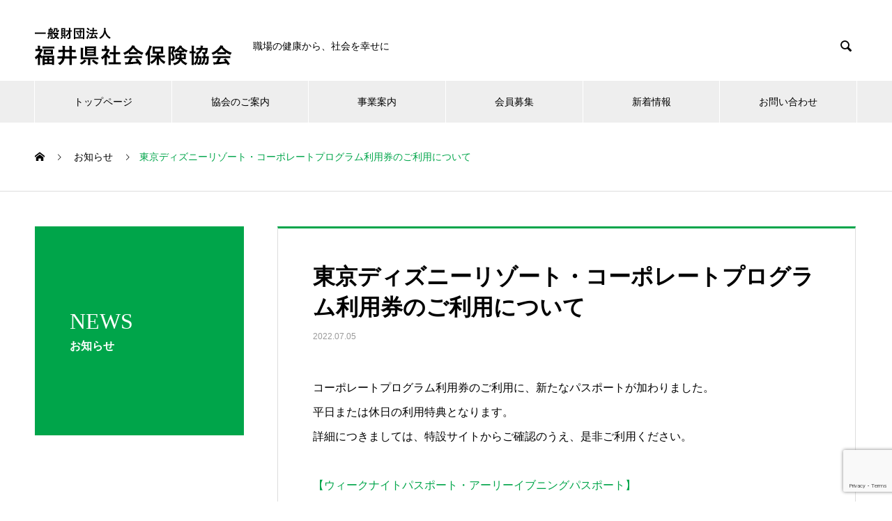

--- FILE ---
content_type: text/html; charset=UTF-8
request_url: https://fukui-shahokyo.jp/news/%E6%9D%B1%E4%BA%AC%E3%83%87%E3%82%A3%E3%82%BA%E3%83%8B%E3%83%BC%E3%83%AA%E3%82%BE%E3%83%BC%E3%83%88%E3%83%BB%E3%82%B3%E3%83%BC%E3%83%9D%E3%83%AC%E3%83%BC%E3%83%88%E3%83%97%E3%83%AD%E3%82%B0%E3%83%A9-3/
body_size: 8902
content:

<!DOCTYPE html>
<html lang="ja" prefix="og: http://ogp.me/ns#">
<head>
<meta charset="UTF-8">
  <meta name="viewport" content="width=device-width, initial-scale=1">
  <meta name="description" content="コーポレートプログラム利用券のご利用に、新たなパスポートが加わりました。平日または休日の利用特典となります。詳細につきましては、特設サイトからご確認のうえ、是非ご利用ください。">
  <title>東京ディズニーリゾート・コーポレートプログラム利用券のご利用について &#8211; 福井県社会保険協会</title>
<link rel='dns-prefetch' href='//www.google.com' />
<link rel='dns-prefetch' href='//s.w.org' />
<link rel="alternate" type="application/rss+xml" title="福井県社会保険協会 &raquo; フィード" href="https://fukui-shahokyo.jp/feed/" />
<link rel="alternate" type="application/rss+xml" title="福井県社会保険協会 &raquo; コメントフィード" href="https://fukui-shahokyo.jp/comments/feed/" />
		<script type="text/javascript">
			window._wpemojiSettings = {"baseUrl":"https:\/\/s.w.org\/images\/core\/emoji\/13.0.1\/72x72\/","ext":".png","svgUrl":"https:\/\/s.w.org\/images\/core\/emoji\/13.0.1\/svg\/","svgExt":".svg","source":{"concatemoji":"https:\/\/fukui-shahokyo.jp\/wp-includes\/js\/wp-emoji-release.min.js?ver=5.6.16"}};
			!function(e,a,t){var n,r,o,i=a.createElement("canvas"),p=i.getContext&&i.getContext("2d");function s(e,t){var a=String.fromCharCode;p.clearRect(0,0,i.width,i.height),p.fillText(a.apply(this,e),0,0);e=i.toDataURL();return p.clearRect(0,0,i.width,i.height),p.fillText(a.apply(this,t),0,0),e===i.toDataURL()}function c(e){var t=a.createElement("script");t.src=e,t.defer=t.type="text/javascript",a.getElementsByTagName("head")[0].appendChild(t)}for(o=Array("flag","emoji"),t.supports={everything:!0,everythingExceptFlag:!0},r=0;r<o.length;r++)t.supports[o[r]]=function(e){if(!p||!p.fillText)return!1;switch(p.textBaseline="top",p.font="600 32px Arial",e){case"flag":return s([127987,65039,8205,9895,65039],[127987,65039,8203,9895,65039])?!1:!s([55356,56826,55356,56819],[55356,56826,8203,55356,56819])&&!s([55356,57332,56128,56423,56128,56418,56128,56421,56128,56430,56128,56423,56128,56447],[55356,57332,8203,56128,56423,8203,56128,56418,8203,56128,56421,8203,56128,56430,8203,56128,56423,8203,56128,56447]);case"emoji":return!s([55357,56424,8205,55356,57212],[55357,56424,8203,55356,57212])}return!1}(o[r]),t.supports.everything=t.supports.everything&&t.supports[o[r]],"flag"!==o[r]&&(t.supports.everythingExceptFlag=t.supports.everythingExceptFlag&&t.supports[o[r]]);t.supports.everythingExceptFlag=t.supports.everythingExceptFlag&&!t.supports.flag,t.DOMReady=!1,t.readyCallback=function(){t.DOMReady=!0},t.supports.everything||(n=function(){t.readyCallback()},a.addEventListener?(a.addEventListener("DOMContentLoaded",n,!1),e.addEventListener("load",n,!1)):(e.attachEvent("onload",n),a.attachEvent("onreadystatechange",function(){"complete"===a.readyState&&t.readyCallback()})),(n=t.source||{}).concatemoji?c(n.concatemoji):n.wpemoji&&n.twemoji&&(c(n.twemoji),c(n.wpemoji)))}(window,document,window._wpemojiSettings);
		</script>
		<style type="text/css">
img.wp-smiley,
img.emoji {
	display: inline !important;
	border: none !important;
	box-shadow: none !important;
	height: 1em !important;
	width: 1em !important;
	margin: 0 .07em !important;
	vertical-align: -0.1em !important;
	background: none !important;
	padding: 0 !important;
}
</style>
	<link rel='stylesheet' id='wp-block-library-css'  href='https://fukui-shahokyo.jp/wp-includes/css/dist/block-library/style.min.css?ver=5.6.16' type='text/css' media='all' />
<link rel='stylesheet' id='contact-form-7-css'  href='https://fukui-shahokyo.jp/wp-content/plugins/contact-form-7/includes/css/styles.css?ver=5.1.9' type='text/css' media='all' />
<link rel='stylesheet' id='nano-style-css'  href='https://fukui-shahokyo.jp/wp-content/themes/nano_tcd065/style.css?ver=1.2.1' type='text/css' media='all' />
<script type='text/javascript' src='https://fukui-shahokyo.jp/wp-includes/js/jquery/jquery.min.js?ver=3.5.1' id='jquery-core-js'></script>
<script type='text/javascript' src='https://fukui-shahokyo.jp/wp-includes/js/jquery/jquery-migrate.min.js?ver=3.3.2' id='jquery-migrate-js'></script>
<link rel="https://api.w.org/" href="https://fukui-shahokyo.jp/wp-json/" /><link rel="canonical" href="https://fukui-shahokyo.jp/news/%e6%9d%b1%e4%ba%ac%e3%83%87%e3%82%a3%e3%82%ba%e3%83%8b%e3%83%bc%e3%83%aa%e3%82%be%e3%83%bc%e3%83%88%e3%83%bb%e3%82%b3%e3%83%bc%e3%83%9d%e3%83%ac%e3%83%bc%e3%83%88%e3%83%97%e3%83%ad%e3%82%b0%e3%83%a9-3/" />
<link rel='shortlink' href='https://fukui-shahokyo.jp/?p=758' />
<link rel="alternate" type="application/json+oembed" href="https://fukui-shahokyo.jp/wp-json/oembed/1.0/embed?url=https%3A%2F%2Ffukui-shahokyo.jp%2Fnews%2F%25e6%259d%25b1%25e4%25ba%25ac%25e3%2583%2587%25e3%2582%25a3%25e3%2582%25ba%25e3%2583%258b%25e3%2583%25bc%25e3%2583%25aa%25e3%2582%25be%25e3%2583%25bc%25e3%2583%2588%25e3%2583%25bb%25e3%2582%25b3%25e3%2583%25bc%25e3%2583%259d%25e3%2583%25ac%25e3%2583%25bc%25e3%2583%2588%25e3%2583%2597%25e3%2583%25ad%25e3%2582%25b0%25e3%2583%25a9-3%2F" />
<link rel="alternate" type="text/xml+oembed" href="https://fukui-shahokyo.jp/wp-json/oembed/1.0/embed?url=https%3A%2F%2Ffukui-shahokyo.jp%2Fnews%2F%25e6%259d%25b1%25e4%25ba%25ac%25e3%2583%2587%25e3%2582%25a3%25e3%2582%25ba%25e3%2583%258b%25e3%2583%25bc%25e3%2583%25aa%25e3%2582%25be%25e3%2583%25bc%25e3%2583%2588%25e3%2583%25bb%25e3%2582%25b3%25e3%2583%25bc%25e3%2583%259d%25e3%2583%25ac%25e3%2583%25bc%25e3%2583%2588%25e3%2583%2597%25e3%2583%25ad%25e3%2582%25b0%25e3%2583%25a9-3%2F&#038;format=xml" />
<link rel="shortcut icon" href="https://fukui-shahokyo.jp/wp-content/uploads/2022/12/269882552_432264958385281_2770969093752583552_n.jpg">
<style>
.c-comment__form-submit:hover,.p-cb__item-btn a,.c-pw__btn,.p-readmore__btn:hover,.p-page-links a:hover span,.p-page-links > span,.p-pager a:hover,.p-pager span,.p-pagetop:focus,.p-pagetop:hover,.p-widget__title{background: #00a54a}.p-breadcrumb__item{color: #00a54a}.widget_nav_menu a:hover,.p-article02 a:hover .p-article02__title{color: #00a54a}.p-entry__body a{color: #00a54a}body{font-family: "Segoe UI", Verdana, "游ゴシック", YuGothic, "Hiragino Kaku Gothic ProN", Meiryo, sans-serif}.c-logo,.p-page-header__title,.p-banner__title,.p-cover__title,.p-archive-header__title,.p-article05__title,.p-article09__title,.p-cb__item-title,.p-article11__title,.p-article12__title,.p-index-content01__title,.p-header-content__title,.p-megamenu01__item-list > li > a,.p-article13__title,.p-megamenu02__title,.p-cover__header-title{font-family: "Times New Roman", "游明朝", "Yu Mincho", "游明朝体", "YuMincho", "ヒラギノ明朝 Pro W3", "Hiragino Mincho Pro", "HiraMinProN-W3", "HGS明朝E", "ＭＳ Ｐ明朝", "MS PMincho", serif; font-weight: 500}.p-hover-effect--type1:hover img{-webkit-transform: scale(1.2);transform: scale(1.2)}.p-blog__title{color: #000000;font-size: 28px}.p-cat--17{color: ;border: 1px solid }.p-cat--19{color: #000000;border: 1px solid #000000}.p-cat--18{color: #000000;border: 1px solid #000000}.p-article04:hover a .p-article04__title{color: #00a54a}.p-article06__content{border-left: 4px solid #d80100}.p-article06__title a:hover{color: #d80100}.p-article06__cat:hover{background: #d80100}.l-header{background: #ffffff}.l-header--fixed.is-active{background: #ffffff}.l-header__desc{color: #000000;font-size: 14px}.l-header__nav{background: #eeeeee}.p-global-nav > li > a,.p-menu-btn{color: #000000}.p-global-nav > li > a:hover,.p-global-nav > .current-menu-item > a{background: #00a54a;color: #ffffff}.p-global-nav .sub-menu a{background: #00a54a;color: #ffffff}.p-global-nav .sub-menu a:hover{background: #008e49;color: #ffffff}.p-global-nav .menu-item-has-children > a > .p-global-nav__toggle::before{border-color: #000000}.p-megamenu02::before{background: #00a54a}.p-megamenu02__list a:hover .p-article13__title{color: #00a54a}.p-footer-banners{background: #f4f4f4}.p-info{background: #ffffff;color: #000000}.p-info__logo{font-size: 40px}.p-info__desc{color: #000000;font-size: 14px}.p-footer-widgets{background: #ffffff;color: #000000}.p-footer-widget__title{color: #d90000}.p-footer-nav{background: #ffffff;color: #000000}.p-footer-nav a{color: #000000}.p-footer-nav a:hover{color: #000000}.p-copyright{background: #00a54a}.p-blog__title,.p-entry,.p-headline,.p-cat-list__title{border-top: 3px solid #00a54a}.p-works-entry__header{border-bottom: 3px solid #00a54a}.p-article01 a:hover .p-article01__title,.p-article03 a:hover .p-article03__title,.p-article05__link,.p-article08__title a:hover,.p-article09__link,.p-article07 a:hover .p-article07__title,.p-article10 a:hover .p-article10__title{color: #00a54a}.p-page-header,.p-list__item a::before,.p-cover__header,.p-works-entry__cat:hover,.p-service-cat-header{background: #00a54a}.p-page-header__title,.p-cover__header-title{color: #ffffff;font-size: 32px}.p-page-header__sub,.p-cover__header-sub{color: #ffffff;font-size: 16px}.p-entry__title{font-size: 32px}.p-entry__body{font-size: 16px}@media screen and (max-width: 767px) {.p-blog__title{font-size: 24px}.p-list .is-current > a{color: #00a54a}.p-entry__title{font-size: 20px}.p-entry__body{font-size: 14px}}@media screen and (max-width: 1199px) {.p-global-nav > li > a,.p-global-nav > li > a:hover{background: #ffffff;color: #000000}}@media screen and (max-width: 991px) {.p-page-header__title,.p-cover__header-title{font-size: 22px}.p-page-header__sub,.p-cover__header-sub{font-size: 14px}}@keyframes loading-square-loader {
  0% { box-shadow: 16px -8px rgba(0, 165, 74, 0), 32px 0 rgba(0, 165, 74, 0), 0 -16px rgba(0, 165, 74, 0), 16px -16px rgba(0, 165, 74, 0), 32px -16px rgba(0, 165, 74, 0), 0 -32px rgba(0, 165, 74, 0), 16px -32px rgba(0, 165, 74, 0), 32px -32px rgba(242, 205, 123, 0); }
  5% { box-shadow: 16px -8px rgba(0, 165, 74, 0), 32px 0 rgba(0, 165, 74, 0), 0 -16px rgba(0, 165, 74, 0), 16px -16px rgba(0, 165, 74, 0), 32px -16px rgba(0, 165, 74, 0), 0 -32px rgba(0, 165, 74, 0), 16px -32px rgba(0, 165, 74, 0), 32px -32px rgba(242, 205, 123, 0); }
  10% { box-shadow: 16px 0 rgba(0, 165, 74, 1), 32px -8px rgba(0, 165, 74, 0), 0 -16px rgba(0, 165, 74, 0), 16px -16px rgba(0, 165, 74, 0), 32px -16px rgba(0, 165, 74, 0), 0 -32px rgba(0, 165, 74, 0), 16px -32px rgba(0, 165, 74, 0), 32px -32px rgba(242, 205, 123, 0); }
  15% { box-shadow: 16px 0 rgba(0, 165, 74, 1), 32px 0 rgba(0, 165, 74, 1), 0 -24px rgba(0, 165, 74, 0), 16px -16px rgba(0, 165, 74, 0), 32px -16px rgba(0, 165, 74, 0), 0 -32px rgba(0, 165, 74, 0), 16px -32px rgba(0, 165, 74, 0), 32px -32px rgba(242, 205, 123, 0); }
  20% { box-shadow: 16px 0 rgba(0, 165, 74, 1), 32px 0 rgba(0, 165, 74, 1), 0 -16px rgba(0, 165, 74, 1), 16px -24px rgba(0, 165, 74, 0), 32px -16px rgba(0, 165, 74, 0), 0 -32px rgba(0, 165, 74, 0), 16px -32px rgba(0, 165, 74, 0), 32px -32px rgba(242, 205, 123, 0); }
  25% { box-shadow: 16px 0 rgba(0, 165, 74, 1), 32px 0 rgba(0, 165, 74, 1), 0 -16px rgba(0, 165, 74, 1), 16px -16px rgba(0, 165, 74, 1), 32px -24px rgba(0, 165, 74, 0), 0 -32px rgba(0, 165, 74, 0), 16px -32px rgba(0, 165, 74, 0), 32px -32px rgba(242, 205, 123, 0); }
  30% { box-shadow: 16px 0 rgba(0, 165, 74, 1), 32px 0 rgba(0, 165, 74, 1), 0 -16px rgba(0, 165, 74, 1), 16px -16px rgba(0, 165, 74, 1), 32px -16px rgba(0, 165, 74, 1), 0 -50px rgba(0, 165, 74, 0), 16px -32px rgba(0, 165, 74, 0), 32px -32px rgba(242, 205, 123, 0); }
  35% { box-shadow: 16px 0 rgba(0, 165, 74, 1), 32px 0 rgba(0, 165, 74, 1), 0 -16px rgba(0, 165, 74, 1), 16px -16px rgba(0, 165, 74, 1), 32px -16px rgba(0, 165, 74, 1), 0 -32px rgba(0, 165, 74, 1), 16px -50px rgba(0, 165, 74, 0), 32px -32px rgba(242, 205, 123, 0); }
  40% { box-shadow: 16px 0 rgba(0, 165, 74, 1), 32px 0 rgba(0, 165, 74, 1), 0 -16px rgba(0, 165, 74, 1), 16px -16px rgba(0, 165, 74, 1), 32px -16px rgba(0, 165, 74, 1), 0 -32px rgba(0, 165, 74, 1), 16px -32px rgba(0, 165, 74, 1), 32px -50px rgba(242, 205, 123, 0); }
  45%, 55% { box-shadow: 16px 0 rgba(0, 165, 74, 1), 32px 0 rgba(0, 165, 74, 1), 0 -16px rgba(0, 165, 74, 1), 16px -16px rgba(0, 165, 74, 1), 32px -16px rgba(0, 165, 74, 1), 0 -32px rgba(0, 165, 74, 1), 16px -32px rgba(0, 165, 74, 1), 32px -32px rgba(0, 165, 74, 1); }
  60% { box-shadow: 16px 8px rgba(0, 165, 74, 0), 32px 0 rgba(0, 165, 74, 1), 0 -16px rgba(0, 165, 74, 1), 16px -16px rgba(0, 165, 74, 1), 32px -16px rgba(0, 165, 74, 1), 0 -32px rgba(0, 165, 74, 1), 16px -32px rgba(0, 165, 74, 1), 32px -32px rgba(0, 165, 74, 1); }
  65% { box-shadow: 16px 8px rgba(0, 165, 74, 0), 32px 8px rgba(0, 165, 74, 0), 0 -16px rgba(0, 165, 74, 1), 16px -16px rgba(0, 165, 74, 1), 32px -16px rgba(0, 165, 74, 1), 0 -32px rgba(0, 165, 74, 1), 16px -32px rgba(0, 165, 74, 1), 32px -32px rgba(0, 165, 74, 1); }
  70% { box-shadow: 16px 8px rgba(0, 165, 74, 0), 32px 8px rgba(0, 165, 74, 0), 0 -8px rgba(0, 165, 74, 0), 16px -16px rgba(0, 165, 74, 1), 32px -16px rgba(0, 165, 74, 1), 0 -32px rgba(0, 165, 74, 1), 16px -32px rgba(0, 165, 74, 1), 32px -32px rgba(0, 165, 74, 1); }
  75% { box-shadow: 16px 8px rgba(0, 165, 74, 0), 32px 8px rgba(0, 165, 74, 0), 0 -8px rgba(0, 165, 74, 0), 16px -8px rgba(0, 165, 74, 0), 32px -16px rgba(0, 165, 74, 1), 0 -32px rgba(0, 165, 74, 1), 16px -32px rgba(0, 165, 74, 1), 32px -32px rgba(0, 165, 74, 1); }
  80% { box-shadow: 16px 8px rgba(0, 165, 74, 0), 32px 8px rgba(0, 165, 74, 0), 0 -8px rgba(0, 165, 74, 0), 16px -8px rgba(0, 165, 74, 0), 32px -8px rgba(0, 165, 74, 0), 0 -32px rgba(0, 165, 74, 1), 16px -32px rgba(0, 165, 74, 1), 32px -32px rgba(0, 165, 74, 1); }
  85% { box-shadow: 16px 8px rgba(0, 165, 74, 0), 32px 8px rgba(0, 165, 74, 0), 0 -8px rgba(0, 165, 74, 0), 16px -8px rgba(0, 165, 74, 0), 32px -8px rgba(0, 165, 74, 0), 0 -24px rgba(0, 165, 74, 0), 16px -32px rgba(0, 165, 74, 1), 32px -32px rgba(0, 165, 74, 1); }
  90% { box-shadow: 16px 8px rgba(0, 165, 74, 0), 32px 8px rgba(0, 165, 74, 0), 0 -8px rgba(0, 165, 74, 0), 16px -8px rgba(0, 165, 74, 0), 32px -8px rgba(0, 165, 74, 0), 0 -24px rgba(0, 165, 74, 0), 16px -24px rgba(0, 165, 74, 0), 32px -32px rgba(0, 165, 74, 1); }
  95%, 100% { box-shadow: 16px 8px rgba(0, 165, 74, 0), 32px 8px rgba(0, 165, 74, 0), 0 -8px rgba(0, 165, 74, 0), 16px -8px rgba(0, 165, 74, 0), 32px -8px rgba(0, 165, 74, 0), 0 -24px rgba(0, 165, 74, 0), 16px -24px rgba(0, 165, 74, 0), 32px -24px rgba(0, 165, 74, 0); }
}
.c-load--type2:before { box-shadow: 16px 0 0 rgba(0, 165, 74, 1), 32px 0 0 rgba(0, 165, 74, 1), 0 -16px 0 rgba(0, 165, 74, 1), 16px -16px 0 rgba(0, 165, 74, 1), 32px -16px 0 rgba(0, 165, 74, 1), 0 -32px rgba(0, 165, 74, 1), 16px -32px rgba(0, 165, 74, 1), 32px -32px rgba(0, 165, 74, 0); }
.c-load--type2:after { background-color: rgba(0, 165, 74, 1); }
</style>
		<style type="text/css" id="wp-custom-css">
			.c-pw__box:before{
	content:'ログインには広報誌 4・5月号に折り込んである番号をご入力ください。';
	display: block;
	padding-bottom:20px;
}


.p-article05__title{
	font-size:28px;
}
.tab2{
	background-color:#1e73be;
	display:inline-block;
	width:100%;
	color:#ffffff!important;
	font-weight:bolder;
	padding:10px 0;
	font-size:18px;
        text-decoration: none!important;
}

.pdf{
	background-color:#1e73be;
}

.pdf:hover{
	background-color:#1e73be;
	opacity:0.8;
}

.p-header-content__title{
	text-shadow: 1px 2px 3px #808080;
}

.p-news-tab-list__tabs-wrapper{
	width:125%;
}
.p-header-content__btn.p-btn{
	display:none;
}

.banner{
	transition:0.3s;
}

.banner:hover{
	opacity:0.8;
	transition:0.3s;
}

.link{
	margin-bottom:1em;
}

.link2{
	color:#00a54a;	
}

.link3{
	margin-bottom:1em;
	font-size:25px;
  font-weight:bolder;
}
.link4{
	margin-bottom:0.5em!important;
	font-size:25px!important;
  font-weight:bolde!importantr;
}
.l-contents--no-border .l-contents__inner{
	margin-top:10px;
}

.p-archive-header{
	display:none;
}

.face{
	margin-bottom:20px;
	margin-left:10px;
}

.shirase{
	text-align: center;
    font-weight: bolder;
	background-color:#00a54a;
	padding:20px;
	transition: background-color .5s;
}
.shirase:hover{
	background-color:#008e49;
	
}
.shirase a{
	color:#fff;
	display:block;
}
.goannnai{
	padding:20px 30px;
	background-color:#f8f8f8;
	border-radius:20px;
	margin-bottom:-80px;
}
.goannnai1{
	width:100%;
	color:#00a54a!important;
	font-weight:bolder;
	background-color:#fff;
	font-size:18px;
	line-height:25px;
	padding-top:20px;
	padding-bottom:20px;
	border:1px #00a54a solid;
}
.goannnai1:hover{
	background-color:#00a54a!important;
	color:#fff!important;
}
.goannnai1 span{
	font-size:12px;
}
.goannnai2{
	text-align:center;
	padding-left:0;
	padding-right:0;
	}
.goannnai3{
	margin-bottom:-0px!important;
	font-size:14px!important;
}
.goannnai5{
	display:none;
}
.link8{
	font-weight:bolder;
	font-size:20px!important;
	border-bottom:1px solid;
	margin-bottom:30px;
	padding-bottom:10px;
}
@media screen and (min-width:768px){
	.digest{
		margin-top:65px;
	}
}

@media screen and (max-width:767px){
.tab2{
font-size:12px;
	padding:10px 10px;
	height:70px;
}
	.p-news-tab-list__tabs-item{
		font-size:12px;
	}
	.l-contents{
		margin-top: 50px
	}
	.goannnai{
	padding:20px 20px;
		margin-bottom:30px;
}
}

@media screen and (min-width:1239px){
.aida{margin-top:3.6em;}
}		</style>
			
　<!-- Google tag (gtag.js) -->
<script async src="https://www.googletagmanager.com/gtag/js?id=G-B1LM4V594T"></script>
<script>
  window.dataLayer = window.dataLayer || [];
  function gtag(){dataLayer.push(arguments);}
  gtag('js', new Date());

  gtag('config', 'G-B1LM4V594T');
</script>
</head>
<body class="news-template-default single single-news postid-758">

  <div id="site_loader_overlay">
  <div id="site_loader_animation" class="c-load--type2">
      </div>
</div>

  <header id="js-header" class="l-header">
    <div class="l-header__inner l-inner">

      <div class="l-header__logo c-logo">
    <a href="https://fukui-shahokyo.jp/">
    <img src="https://fukui-shahokyo.jp/wp-content/uploads/2020/07/logo_3.jpg" alt="福井県社会保険協会" width="283">
  </a>
  </div>

      <p class="l-header__desc">職場の健康から、社会を幸せに</p>

            <form id="js-header__form" role="search" method="get" class="l-header__form" action="https://fukui-shahokyo.jp/" _lpchecked="1">
		    <input id="js-header__form-input" class="l-header__form-input" type="text" value="" name="s" tabindex="-1">
        <button id="js-header__form-close" class="l-header__form-close p-close-btn" aria-hidden="true" type="button">閉じる</button>
      </form>
      <button id="js-header__search" class="l-header__search" aria-hidden="true">&#xe915;</button>
      
    </div>
    <button id="js-menu-btn" class="p-menu-btn c-menu-btn"></button>
    <nav id="js-header__nav" class="l-header__nav">
      <ul id="js-global-nav" class="p-global-nav l-inner"><li id="menu-item-116" class="menu-item menu-item-type-post_type menu-item-object-page menu-item-home menu-item-116"><a href="https://fukui-shahokyo.jp/">トップページ<span class="p-global-nav__toggle"></span></a></li>
<li id="menu-item-188" class="menu-item menu-item-type-post_type menu-item-object-page menu-item-188"><a href="https://fukui-shahokyo.jp/kyoukai/">協会のご案内<span class="p-global-nav__toggle"></span></a></li>
<li id="menu-item-36" class="menu-item menu-item-type-custom menu-item-object-custom menu-item-has-children menu-item-36"><a href="/company/" data-megamenu="js-megamenu36">事業案内</a>
<ul class="sub-menu">
	<li id="menu-item-37" class="menu-item menu-item-type-post_type menu-item-object-company menu-item-37"><a href="https://fukui-shahokyo.jp/company/sample-company1/">広報活動事業<span class="p-global-nav__toggle"></span></a></li>
	<li id="menu-item-38" class="menu-item menu-item-type-post_type menu-item-object-company menu-item-38"><a href="https://fukui-shahokyo.jp/company/sample-company2/">福利厚生事業<span class="p-global-nav__toggle"></span></a></li>
	<li id="menu-item-39" class="menu-item menu-item-type-post_type menu-item-object-company menu-item-39"><a href="https://fukui-shahokyo.jp/company/sample-company3/">健康づくり啓発事業<span class="p-global-nav__toggle"></span></a></li>
</ul>
</li>
<li id="menu-item-83" class="menu-item menu-item-type-post_type menu-item-object-page menu-item-83"><a href="https://fukui-shahokyo.jp/kaiinboshu/">会員募集<span class="p-global-nav__toggle"></span></a></li>
<li id="menu-item-46" class="menu-item menu-item-type-custom menu-item-object-custom menu-item-46"><a href="/news/">新着情報<span class="p-global-nav__toggle"></span></a></li>
<li id="menu-item-208" class="menu-item menu-item-type-post_type menu-item-object-page menu-item-208"><a href="https://fukui-shahokyo.jp/contact/">お問い合わせ<span class="p-global-nav__toggle"></span></a></li>
</ul>      <button id="js-header__nav-close" class="l-header__nav-close p-close-btn">閉じる</button>
    </nav>

    <div id="js-megamenu36" class="p-megamenu02 js-megamenu">
  <div class="p-megamenu02__inner l-inner">

    <div class="p-megamenu02__header">
      <div>
        <p class="p-megamenu02__title">SERVICE</p>
        <p class="p-megamenu02__sub">事業案内</p>
      </div>
      <a class="p-megamenu02__link" href="https://fukui-shahokyo.jp/company/">
        事業案内トップ      </a>
    </div>

    <ul class="p-megamenu02__list">
            <li class="p-article13">
        <a href="https://fukui-shahokyo.jp/company/sample-company1/">
          <div class="p-article13__img">
            <img width="440" height="480" src="https://fukui-shahokyo.jp/wp-content/uploads/2020/03/top_0016-440x480.jpg" class="attachment-size10 size-size10 wp-post-image" alt="" loading="lazy" />          </div>
          <div class="p-article13__content">
            <p class="p-article13__title">広報活動事業</p>
            <p class="p-article13__sub">社会保険制度に関わる情報を発信</p>
          </div>
        </a>
      </li>
            <li class="p-article13">
        <a href="https://fukui-shahokyo.jp/company/sample-company2/">
          <div class="p-article13__img">
            <img width="440" height="480" src="https://fukui-shahokyo.jp/wp-content/uploads/2020/03/top_0014-440x480.jpg" class="attachment-size10 size-size10 wp-post-image" alt="" loading="lazy" />          </div>
          <div class="p-article13__content">
            <p class="p-article13__title">福利厚生事業</p>
            <p class="p-article13__sub">健康増進とリフレッシュを応援</p>
          </div>
        </a>
      </li>
            <li class="p-article13">
        <a href="https://fukui-shahokyo.jp/company/sample-company3/">
          <div class="p-article13__img">
            <img width="440" height="480" src="https://fukui-shahokyo.jp/wp-content/uploads/2020/03/top_0019-440x480.jpg" class="attachment-size10 size-size10 wp-post-image" alt="" loading="lazy" />          </div>
          <div class="p-article13__content">
            <p class="p-article13__title">健康づくり啓発事業</p>
            <p class="p-article13__sub">正しい知識や体験講習の場を提供</p>
          </div>
        </a>
      </li>
          </ul>

  </div>
</div>

  </header>
  <main class="l-main">

<ol class="p-breadcrumb c-breadcrumb l-inner" itemscope="" itemtype="http://schema.org/BreadcrumbList">
<li class="p-breadcrumb__item c-breadcrumb__item c-breadcrumb__item--home" itemprop="itemListElement" itemscope="" itemtype="http://schema.org/ListItem">
<a href="https://fukui-shahokyo.jp/" itemscope="" itemtype="http://schema.org/Thing" itemprop="item">
<span itemprop="name">HOME</span>
</a>
<meta itemprop="position" content="1">
</li>
<li class="p-breadcrumb__item c-breadcrumb__item" itemprop="itemListElement" itemscope="" itemtype="http://schema.org/ListItem">
<a href="https://fukui-shahokyo.jp/news/" itemscope="" itemtype="http://schema.org/Thing" itemprop="item">
<span itemprop="name">お知らせ</span>
</a>
<meta itemprop="position" content="2">
</li>
<li class="p-breadcrumb__item c-breadcrumb__item">東京ディズニーリゾート・コーポレートプログラム利用券のご利用について</li>
</ol>

<div class="l-contents l-contents--grid">

  <div class="l-contents__inner l-inner">

    <header class="l-page-header pb0">
  <div class="p-page-header">
    <h1 class="p-page-header__title">NEWS</h1>
    <p class="p-page-header__sub">お知らせ</p>
  </div>
  </header>

    <div class="l-primary">

            <article class="p-entry">

        <div class="p-entry__inner">

  	      <header class="p-entry__header">

            
            <h1 class="p-entry__title">東京ディズニーリゾート・コーポレートプログラム利用券のご利用について</h1>

                        <time class="p-entry__date" datetime="2022-07-05">2022.07.05</time>
            
          </header>

          
          <div class="p-entry__body">
          <p>コーポレートプログラム利用券のご利用に、新たなパスポートが加わりました。<br />
平日または休日の利用特典となります。<br />
詳細につきましては、特設サイトからご確認のうえ、是非ご利用ください。</p>
<p><a href="https://fukui-shahokyo.jp/wp-content/uploads/2022/07/ウィークナイトパスポート・アーリーイブニングパスポート.pdf">【ウィークナイトパスポート・アーリーイブニングパスポート】</a></p>
          </div>

          
          			    <ul class="p-nav01 c-nav01 u-clearfix">
			    	<li class="p-nav01__item--prev p-nav01__item c-nav01__item c-nav01__item--prev"><a href="https://fukui-shahokyo.jp/news/%e4%bb%a4%e5%92%8c4%e5%b9%b4%e5%a4%8f%e3%80%80%e6%96%bd%e8%a8%ad%e5%88%a9%e7%94%a8%e8%a3%9c%e5%8a%a9%e5%88%b8%e7%94%b3%e8%be%bc%e6%9b%b8%e3%81%ae%e3%83%80%e3%82%a6%e3%83%b3%e3%83%ad%e3%83%bc%e3%83%89/" data-prev="前の記事"><span>令和4年夏　施設利用補助券申込書のダウンロード</span></a></li>
			    	<li class="p-nav01__item--next p-nav01__item c-nav01__item c-nav01__item--next"><a href="https://fukui-shahokyo.jp/news/20220812/" data-next="次の記事"><span>社会保険ふくい（2022年8月・9月号）が発行されま...</span></a></li>
			    </ul>
          
  	    </div>
      </article>
      
      
            <section class="p-latest-news">
        <h2 class="p-headline">最新記事</h2>
        <ul class="p-news-list">
                    <li class="p-news-list__item p-article04">
            <a href="https://fukui-shahokyo.jp/news/new%e3%80%80%e5%b9%b4%e6%9c%ab%e5%b9%b4%e5%a7%8b%e3%81%ae%e3%81%94%e6%a1%88%e5%86%85/">
                            <time class="p-article04__date" datetime="2025-12-23">2025.12.23</time>
                                          <h3 class="p-article04__title">年末年始のご案内</h3>
            </a>
          </li>
                    <li class="p-news-list__item p-article04">
            <a href="https://fukui-shahokyo.jp/news/202512_2601/">
                            <time class="p-article04__date" datetime="2025-12-22">2025.12.22</time>
                                          <h3 class="p-article04__title">new　社会保険ふくい（2025年12月・2026年1月号）が発行されました</h3>
            </a>
          </li>
                    <li class="p-news-list__item p-article04">
            <a href="https://fukui-shahokyo.jp/news/new%e3%80%80%e5%86%ac%e3%81%ae%e6%96%bd%e8%a8%ad%e5%88%a9%e7%94%a8%e8%a3%9c%e5%8a%a9%e5%88%b8%e3%81%8a%e7%94%b3%e3%81%97%e8%be%bc%e3%81%bf%e3%81%82%e3%82%8a%e3%81%8c%e3%81%a8%e3%81%86%e3%81%94/">
                            <time class="p-article04__date" datetime="2025-12-18">2025.12.18</time>
                                          <h3 class="p-article04__title">冬の施設利用補助券お申込みありがとうございました</h3>
            </a>
          </li>
                    <li class="p-news-list__item p-article04">
            <a href="https://fukui-shahokyo.jp/news/new%e3%80%80%e5%86%ac%e3%81%ae%e6%96%bd%e8%a8%ad%e5%88%a9%e7%94%a8%e8%a3%9c%e5%8a%a9%e5%88%b8%e7%94%b3%e8%be%bc%e3%81%bf%e5%8f%97%e4%bb%98%e3%82%92%e9%96%8b%e5%a7%8b%e3%81%97%e3%81%be%e3%81%97/">
                            <time class="p-article04__date" datetime="2025-12-03">2025.12.03</time>
                                          <h3 class="p-article04__title">冬の施設利用補助券申込み受付を開始しました</h3>
            </a>
          </li>
                    <li class="p-news-list__item p-article04">
            <a href="https://fukui-shahokyo.jp/news/new%e3%80%80%e6%9d%b1%e4%ba%ac%e3%83%87%e3%82%a3%e3%82%ba%e3%83%8b%e3%83%bc%e3%83%aa%e3%82%be%e3%83%bc%e3%83%88%e3%80%8c%e3%82%b5%e3%83%b3%e3%82%af%e3%82%b9%e3%83%bb%e3%83%95%e3%82%a7%e3%82%b9-3/">
                            <time class="p-article04__date" datetime="2025-11-07">2025.11.07</time>
                                          <h3 class="p-article04__title">new　東京ディズニーリゾート®「サンクス・フェスティバル」パスポートのご案内</h3>
            </a>
          </li>
                    <li class="p-news-list__item p-article04">
            <a href="https://fukui-shahokyo.jp/news/new%e3%80%80%e6%97%a5%e6%9c%ac%e5%b9%b4%e9%87%91%e6%a9%9f%e6%a7%8b%e3%81%8b%e3%82%89%e3%81%ae%e3%81%8a%e7%9f%a5%e3%82%89%e3%81%9b%ef%bc%88%e3%80%8c%e3%82%8f%e3%81%9f%e3%81%97%e3%81%a8%e5%b9%b4/">
                            <time class="p-article04__date" datetime="2025-11-07">2025.11.07</time>
                                          <h3 class="p-article04__title">日本年金機構からのお知らせ（「わたしと年金」エッセイアニメーション動画のご案内</h3>
            </a>
          </li>
                    <li class="p-news-list__item p-article04">
            <a href="https://fukui-shahokyo.jp/news/new%e3%80%80%e6%97%a5%e6%9c%ac%e5%b9%b4%e9%87%91%e6%a9%9f%e6%a7%8b%e3%81%8b%e3%82%89%e3%81%ae%e3%81%8a%e7%9f%a5%e3%82%89%e3%81%9b%ef%bc%88%e3%81%ad%e3%82%93%e3%81%8d%e3%82%93%e3%83%8d%e3%83%83/">
                            <time class="p-article04__date" datetime="2025-11-07">2025.11.07</time>
                                          <h3 class="p-article04__title">日本年金機構からのお知らせ（ねんきんネット）</h3>
            </a>
          </li>
                    <li class="p-news-list__item p-article04">
            <a href="https://fukui-shahokyo.jp/news/new%e3%80%80%e6%97%a5%e6%9c%ac%e5%b9%b4%e9%87%91%e6%a9%9f%e6%a7%8b%e3%81%8b%e3%82%89%e3%81%ae%e3%81%8a%e7%9f%a5%e3%82%89%e3%81%9b%ef%bc%8811%e6%9c%88%e3%81%af%e3%81%ad%e3%82%93%e3%81%8d%e3%82%93/">
                            <time class="p-article04__date" datetime="2025-11-07">2025.11.07</time>
                                          <h3 class="p-article04__title">日本年金機構からのお知らせ（11月はねんきん月間）</h3>
            </a>
          </li>
                    <li class="p-news-list__item p-article04">
            <a href="https://fukui-shahokyo.jp/news/20251017/">
                            <time class="p-article04__date" datetime="2025-10-17">2025.10.17</time>
                                          <h3 class="p-article04__title">社会保険ふくい（2025年10月・11月号）が発行されました</h3>
            </a>
          </li>
                    <li class="p-news-list__item p-article04">
            <a href="https://fukui-shahokyo.jp/news/new%e3%80%80%e6%9d%b1%e4%ba%ac%e3%83%87%e3%82%a3%e3%82%ba%e3%83%8b%e3%83%bc%e3%83%aa%e3%82%be%e3%83%bc%e3%83%88%e3%83%bb%e3%82%b3%e3%83%bc%e3%83%9d%e3%83%ac%e3%83%bc%e3%83%88%e3%83%97%e3%83%ad-4/">
                            <time class="p-article04__date" datetime="2025-10-14">2025.10.14</time>
                                          <h3 class="p-article04__title">東京ディズニーリゾート®・コーポレートプログラム利用券　特典のご案内</h3>
            </a>
          </li>
                  </ul>
      </section>
      
    </div><!-- /.l-primary -->

    <div class="l-secondary">
</div><!-- /.l-secondary -->

  </div>
</div>

  </main>
  <footer class="l-footer">

        <div class="p-footer-banners">
      <ul class="p-footer-banners__list l-inner">

        <li class="p-footer-banners__list-item p-banner p-banner--lg"><a href="/download/"><div class="p-banner__content" style="background: linear-gradient(to right, rgba(116,156,191, 0.75) 0%, transparent 75%);"><p>各種ダウンロード</p></div><img width="740" height="280" src="https://fukui-shahokyo.jp/wp-content/uploads/2020/06/top_008.jpg" class="attachment-size5 size-size5" alt="" loading="lazy" srcset="https://fukui-shahokyo.jp/wp-content/uploads/2020/06/top_008.jpg 740w, https://fukui-shahokyo.jp/wp-content/uploads/2020/06/top_008-300x114.jpg 300w" sizes="(max-width: 740px) 100vw, 740px" /></a></li><li class="p-footer-banners__list-item p-banner p-banner--lg"><a href="/backnumber_24/"><div class="p-banner__content" style="background: linear-gradient(to right, rgba(167,214,134, 0.75) 0%, transparent 75%);"><p>社会保険ふくい<br />
バックナンバー</p></div><img width="740" height="280" src="https://fukui-shahokyo.jp/wp-content/uploads/2022/04/kouho_104.jpg" class="attachment-size5 size-size5" alt="" loading="lazy" srcset="https://fukui-shahokyo.jp/wp-content/uploads/2022/04/kouho_104.jpg 740w, https://fukui-shahokyo.jp/wp-content/uploads/2022/04/kouho_104-300x114.jpg 300w" sizes="(max-width: 740px) 100vw, 740px" /></a></li><li class="p-footer-banners__list-item p-banner p-banner--lg"><a href="/contact/"><div class="p-banner__content" style="background: linear-gradient(to right, rgba(237,237,166, 0.75) 0%, transparent 75%);"><p>お問い合わせ</p></div><img width="740" height="280" src="https://fukui-shahokyo.jp/wp-content/uploads/2020/06/top_012.jpg" class="attachment-size5 size-size5" alt="" loading="lazy" srcset="https://fukui-shahokyo.jp/wp-content/uploads/2020/06/top_012.jpg 740w, https://fukui-shahokyo.jp/wp-content/uploads/2020/06/top_012-300x114.jpg 300w" sizes="(max-width: 740px) 100vw, 740px" /></a></li>
      </ul>
    </div>
    
    <div class="p-info">
      <div class="p-info__inner l-inner">

        <div class="p-info__logo c-logo">
    <a href="https://fukui-shahokyo.jp/">
  <img src="https://fukui-shahokyo.jp/wp-content/uploads/2020/07/logo_3.jpg" alt="福井県社会保険協会" width="283">
  </a>
  </div>

        <p class="p-info__desc">職場の健康から、社会を幸せに</p>

	      <ul class="p-social-nav">
                                                            	      </ul>
      </div>
    </div>
        <ul id="menu-%e3%82%b5%e3%83%b3%e3%83%97%e3%83%ab%e3%83%a1%e3%83%8b%e3%83%a5%e3%83%bc" class="p-footer-nav"><li class="menu-item menu-item-type-post_type menu-item-object-page menu-item-home menu-item-116"><a href="https://fukui-shahokyo.jp/">トップページ</a></li>
<li class="menu-item menu-item-type-post_type menu-item-object-page menu-item-188"><a href="https://fukui-shahokyo.jp/kyoukai/">協会のご案内</a></li>
<li class="menu-item menu-item-type-custom menu-item-object-custom menu-item-has-children menu-item-36"><a href="/company/">事業案内</a></li>
<li class="menu-item menu-item-type-post_type menu-item-object-page menu-item-83"><a href="https://fukui-shahokyo.jp/kaiinboshu/">会員募集</a></li>
<li class="menu-item menu-item-type-custom menu-item-object-custom menu-item-46"><a href="/news/">新着情報</a></li>
<li class="menu-item menu-item-type-post_type menu-item-object-page menu-item-208"><a href="https://fukui-shahokyo.jp/contact/">お問い合わせ</a></li>
</ul>    <p class="p-copyright">
      <small>Copyright &copy; 福井県社会保険協会 All Rights Reserved.</small>
    </p>
    <div id="js-pagetop" class="p-pagetop"><a href="#"></a></div>
  </footer>
  <script type='text/javascript' id='contact-form-7-js-extra'>
/* <![CDATA[ */
var wpcf7 = {"apiSettings":{"root":"https:\/\/fukui-shahokyo.jp\/wp-json\/contact-form-7\/v1","namespace":"contact-form-7\/v1"}};
/* ]]> */
</script>
<script type='text/javascript' src='https://fukui-shahokyo.jp/wp-content/plugins/contact-form-7/includes/js/scripts.js?ver=5.1.9' id='contact-form-7-js'></script>
<script type='text/javascript' src='https://www.google.com/recaptcha/api.js?render=6LfHvr8ZAAAAAGuDi_U46P9g9AyVnNXrzSjxyhK_&#038;ver=3.0' id='google-recaptcha-js'></script>
<script type='text/javascript' src='https://fukui-shahokyo.jp/wp-content/themes/nano_tcd065/assets/js/bundle.js?ver=1.2.1' id='nano-bundle-js'></script>
<script type='text/javascript' src='https://fukui-shahokyo.jp/wp-content/themes/nano_tcd065/assets/js/comment.js?ver=1.2.1' id='nano-comment-js'></script>
<script type='text/javascript' src='https://fukui-shahokyo.jp/wp-includes/js/wp-embed.min.js?ver=5.6.16' id='wp-embed-js'></script>
<script type="text/javascript">
( function( sitekey, actions ) {

	document.addEventListener( 'DOMContentLoaded', function( event ) {
		var wpcf7recaptcha = {

			execute: function( action ) {
				grecaptcha.execute(
					sitekey,
					{ action: action }
				).then( function( token ) {
					var event = new CustomEvent( 'wpcf7grecaptchaexecuted', {
						detail: {
							action: action,
							token: token,
						},
					} );

					document.dispatchEvent( event );
				} );
			},

			executeOnHomepage: function() {
				wpcf7recaptcha.execute( actions[ 'homepage' ] );
			},

			executeOnContactform: function() {
				wpcf7recaptcha.execute( actions[ 'contactform' ] );
			},

		};

		grecaptcha.ready(
			wpcf7recaptcha.executeOnHomepage
		);

		document.addEventListener( 'change',
			wpcf7recaptcha.executeOnContactform, false
		);

		document.addEventListener( 'wpcf7submit',
			wpcf7recaptcha.executeOnHomepage, false
		);

	} );

	document.addEventListener( 'wpcf7grecaptchaexecuted', function( event ) {
		var fields = document.querySelectorAll(
			"form.wpcf7-form input[name='g-recaptcha-response']"
		);

		for ( var i = 0; i < fields.length; i++ ) {
			var field = fields[ i ];
			field.setAttribute( 'value', event.detail.token );
		}
	} );

} )(
	'6LfHvr8ZAAAAAGuDi_U46P9g9AyVnNXrzSjxyhK_',
	{"homepage":"homepage","contactform":"contactform"}
);
</script>
<script>
(function($) {
  var initialized = false;
  var initialize = function() {
    if (initialized) return;
    initialized = true;

    $(document).trigger('js-initialized');
    $(window).trigger('resize').trigger('scroll');
  };

  	$(window).load(function() {
    setTimeout(initialize, 800);
		$('#site_loader_animation:not(:hidden, :animated)').delay(600).fadeOut(400);
		$('#site_loader_overlay:not(:hidden, :animated)').delay(900).fadeOut(800);
	});
	setTimeout(function(){
		setTimeout(initialize, 800);
		$('#site_loader_animation:not(:hidden, :animated)').delay(600).fadeOut(400);
		$('#site_loader_overlay:not(:hidden, :animated)').delay(900).fadeOut(800);
	}, 3000);

  
})(jQuery);
</script>
</body>
</html>


--- FILE ---
content_type: text/html; charset=utf-8
request_url: https://www.google.com/recaptcha/api2/anchor?ar=1&k=6LfHvr8ZAAAAAGuDi_U46P9g9AyVnNXrzSjxyhK_&co=aHR0cHM6Ly9mdWt1aS1zaGFob2t5by5qcDo0NDM.&hl=en&v=N67nZn4AqZkNcbeMu4prBgzg&size=invisible&anchor-ms=20000&execute-ms=30000&cb=nnaq1dle1swv
body_size: 48745
content:
<!DOCTYPE HTML><html dir="ltr" lang="en"><head><meta http-equiv="Content-Type" content="text/html; charset=UTF-8">
<meta http-equiv="X-UA-Compatible" content="IE=edge">
<title>reCAPTCHA</title>
<style type="text/css">
/* cyrillic-ext */
@font-face {
  font-family: 'Roboto';
  font-style: normal;
  font-weight: 400;
  font-stretch: 100%;
  src: url(//fonts.gstatic.com/s/roboto/v48/KFO7CnqEu92Fr1ME7kSn66aGLdTylUAMa3GUBHMdazTgWw.woff2) format('woff2');
  unicode-range: U+0460-052F, U+1C80-1C8A, U+20B4, U+2DE0-2DFF, U+A640-A69F, U+FE2E-FE2F;
}
/* cyrillic */
@font-face {
  font-family: 'Roboto';
  font-style: normal;
  font-weight: 400;
  font-stretch: 100%;
  src: url(//fonts.gstatic.com/s/roboto/v48/KFO7CnqEu92Fr1ME7kSn66aGLdTylUAMa3iUBHMdazTgWw.woff2) format('woff2');
  unicode-range: U+0301, U+0400-045F, U+0490-0491, U+04B0-04B1, U+2116;
}
/* greek-ext */
@font-face {
  font-family: 'Roboto';
  font-style: normal;
  font-weight: 400;
  font-stretch: 100%;
  src: url(//fonts.gstatic.com/s/roboto/v48/KFO7CnqEu92Fr1ME7kSn66aGLdTylUAMa3CUBHMdazTgWw.woff2) format('woff2');
  unicode-range: U+1F00-1FFF;
}
/* greek */
@font-face {
  font-family: 'Roboto';
  font-style: normal;
  font-weight: 400;
  font-stretch: 100%;
  src: url(//fonts.gstatic.com/s/roboto/v48/KFO7CnqEu92Fr1ME7kSn66aGLdTylUAMa3-UBHMdazTgWw.woff2) format('woff2');
  unicode-range: U+0370-0377, U+037A-037F, U+0384-038A, U+038C, U+038E-03A1, U+03A3-03FF;
}
/* math */
@font-face {
  font-family: 'Roboto';
  font-style: normal;
  font-weight: 400;
  font-stretch: 100%;
  src: url(//fonts.gstatic.com/s/roboto/v48/KFO7CnqEu92Fr1ME7kSn66aGLdTylUAMawCUBHMdazTgWw.woff2) format('woff2');
  unicode-range: U+0302-0303, U+0305, U+0307-0308, U+0310, U+0312, U+0315, U+031A, U+0326-0327, U+032C, U+032F-0330, U+0332-0333, U+0338, U+033A, U+0346, U+034D, U+0391-03A1, U+03A3-03A9, U+03B1-03C9, U+03D1, U+03D5-03D6, U+03F0-03F1, U+03F4-03F5, U+2016-2017, U+2034-2038, U+203C, U+2040, U+2043, U+2047, U+2050, U+2057, U+205F, U+2070-2071, U+2074-208E, U+2090-209C, U+20D0-20DC, U+20E1, U+20E5-20EF, U+2100-2112, U+2114-2115, U+2117-2121, U+2123-214F, U+2190, U+2192, U+2194-21AE, U+21B0-21E5, U+21F1-21F2, U+21F4-2211, U+2213-2214, U+2216-22FF, U+2308-230B, U+2310, U+2319, U+231C-2321, U+2336-237A, U+237C, U+2395, U+239B-23B7, U+23D0, U+23DC-23E1, U+2474-2475, U+25AF, U+25B3, U+25B7, U+25BD, U+25C1, U+25CA, U+25CC, U+25FB, U+266D-266F, U+27C0-27FF, U+2900-2AFF, U+2B0E-2B11, U+2B30-2B4C, U+2BFE, U+3030, U+FF5B, U+FF5D, U+1D400-1D7FF, U+1EE00-1EEFF;
}
/* symbols */
@font-face {
  font-family: 'Roboto';
  font-style: normal;
  font-weight: 400;
  font-stretch: 100%;
  src: url(//fonts.gstatic.com/s/roboto/v48/KFO7CnqEu92Fr1ME7kSn66aGLdTylUAMaxKUBHMdazTgWw.woff2) format('woff2');
  unicode-range: U+0001-000C, U+000E-001F, U+007F-009F, U+20DD-20E0, U+20E2-20E4, U+2150-218F, U+2190, U+2192, U+2194-2199, U+21AF, U+21E6-21F0, U+21F3, U+2218-2219, U+2299, U+22C4-22C6, U+2300-243F, U+2440-244A, U+2460-24FF, U+25A0-27BF, U+2800-28FF, U+2921-2922, U+2981, U+29BF, U+29EB, U+2B00-2BFF, U+4DC0-4DFF, U+FFF9-FFFB, U+10140-1018E, U+10190-1019C, U+101A0, U+101D0-101FD, U+102E0-102FB, U+10E60-10E7E, U+1D2C0-1D2D3, U+1D2E0-1D37F, U+1F000-1F0FF, U+1F100-1F1AD, U+1F1E6-1F1FF, U+1F30D-1F30F, U+1F315, U+1F31C, U+1F31E, U+1F320-1F32C, U+1F336, U+1F378, U+1F37D, U+1F382, U+1F393-1F39F, U+1F3A7-1F3A8, U+1F3AC-1F3AF, U+1F3C2, U+1F3C4-1F3C6, U+1F3CA-1F3CE, U+1F3D4-1F3E0, U+1F3ED, U+1F3F1-1F3F3, U+1F3F5-1F3F7, U+1F408, U+1F415, U+1F41F, U+1F426, U+1F43F, U+1F441-1F442, U+1F444, U+1F446-1F449, U+1F44C-1F44E, U+1F453, U+1F46A, U+1F47D, U+1F4A3, U+1F4B0, U+1F4B3, U+1F4B9, U+1F4BB, U+1F4BF, U+1F4C8-1F4CB, U+1F4D6, U+1F4DA, U+1F4DF, U+1F4E3-1F4E6, U+1F4EA-1F4ED, U+1F4F7, U+1F4F9-1F4FB, U+1F4FD-1F4FE, U+1F503, U+1F507-1F50B, U+1F50D, U+1F512-1F513, U+1F53E-1F54A, U+1F54F-1F5FA, U+1F610, U+1F650-1F67F, U+1F687, U+1F68D, U+1F691, U+1F694, U+1F698, U+1F6AD, U+1F6B2, U+1F6B9-1F6BA, U+1F6BC, U+1F6C6-1F6CF, U+1F6D3-1F6D7, U+1F6E0-1F6EA, U+1F6F0-1F6F3, U+1F6F7-1F6FC, U+1F700-1F7FF, U+1F800-1F80B, U+1F810-1F847, U+1F850-1F859, U+1F860-1F887, U+1F890-1F8AD, U+1F8B0-1F8BB, U+1F8C0-1F8C1, U+1F900-1F90B, U+1F93B, U+1F946, U+1F984, U+1F996, U+1F9E9, U+1FA00-1FA6F, U+1FA70-1FA7C, U+1FA80-1FA89, U+1FA8F-1FAC6, U+1FACE-1FADC, U+1FADF-1FAE9, U+1FAF0-1FAF8, U+1FB00-1FBFF;
}
/* vietnamese */
@font-face {
  font-family: 'Roboto';
  font-style: normal;
  font-weight: 400;
  font-stretch: 100%;
  src: url(//fonts.gstatic.com/s/roboto/v48/KFO7CnqEu92Fr1ME7kSn66aGLdTylUAMa3OUBHMdazTgWw.woff2) format('woff2');
  unicode-range: U+0102-0103, U+0110-0111, U+0128-0129, U+0168-0169, U+01A0-01A1, U+01AF-01B0, U+0300-0301, U+0303-0304, U+0308-0309, U+0323, U+0329, U+1EA0-1EF9, U+20AB;
}
/* latin-ext */
@font-face {
  font-family: 'Roboto';
  font-style: normal;
  font-weight: 400;
  font-stretch: 100%;
  src: url(//fonts.gstatic.com/s/roboto/v48/KFO7CnqEu92Fr1ME7kSn66aGLdTylUAMa3KUBHMdazTgWw.woff2) format('woff2');
  unicode-range: U+0100-02BA, U+02BD-02C5, U+02C7-02CC, U+02CE-02D7, U+02DD-02FF, U+0304, U+0308, U+0329, U+1D00-1DBF, U+1E00-1E9F, U+1EF2-1EFF, U+2020, U+20A0-20AB, U+20AD-20C0, U+2113, U+2C60-2C7F, U+A720-A7FF;
}
/* latin */
@font-face {
  font-family: 'Roboto';
  font-style: normal;
  font-weight: 400;
  font-stretch: 100%;
  src: url(//fonts.gstatic.com/s/roboto/v48/KFO7CnqEu92Fr1ME7kSn66aGLdTylUAMa3yUBHMdazQ.woff2) format('woff2');
  unicode-range: U+0000-00FF, U+0131, U+0152-0153, U+02BB-02BC, U+02C6, U+02DA, U+02DC, U+0304, U+0308, U+0329, U+2000-206F, U+20AC, U+2122, U+2191, U+2193, U+2212, U+2215, U+FEFF, U+FFFD;
}
/* cyrillic-ext */
@font-face {
  font-family: 'Roboto';
  font-style: normal;
  font-weight: 500;
  font-stretch: 100%;
  src: url(//fonts.gstatic.com/s/roboto/v48/KFO7CnqEu92Fr1ME7kSn66aGLdTylUAMa3GUBHMdazTgWw.woff2) format('woff2');
  unicode-range: U+0460-052F, U+1C80-1C8A, U+20B4, U+2DE0-2DFF, U+A640-A69F, U+FE2E-FE2F;
}
/* cyrillic */
@font-face {
  font-family: 'Roboto';
  font-style: normal;
  font-weight: 500;
  font-stretch: 100%;
  src: url(//fonts.gstatic.com/s/roboto/v48/KFO7CnqEu92Fr1ME7kSn66aGLdTylUAMa3iUBHMdazTgWw.woff2) format('woff2');
  unicode-range: U+0301, U+0400-045F, U+0490-0491, U+04B0-04B1, U+2116;
}
/* greek-ext */
@font-face {
  font-family: 'Roboto';
  font-style: normal;
  font-weight: 500;
  font-stretch: 100%;
  src: url(//fonts.gstatic.com/s/roboto/v48/KFO7CnqEu92Fr1ME7kSn66aGLdTylUAMa3CUBHMdazTgWw.woff2) format('woff2');
  unicode-range: U+1F00-1FFF;
}
/* greek */
@font-face {
  font-family: 'Roboto';
  font-style: normal;
  font-weight: 500;
  font-stretch: 100%;
  src: url(//fonts.gstatic.com/s/roboto/v48/KFO7CnqEu92Fr1ME7kSn66aGLdTylUAMa3-UBHMdazTgWw.woff2) format('woff2');
  unicode-range: U+0370-0377, U+037A-037F, U+0384-038A, U+038C, U+038E-03A1, U+03A3-03FF;
}
/* math */
@font-face {
  font-family: 'Roboto';
  font-style: normal;
  font-weight: 500;
  font-stretch: 100%;
  src: url(//fonts.gstatic.com/s/roboto/v48/KFO7CnqEu92Fr1ME7kSn66aGLdTylUAMawCUBHMdazTgWw.woff2) format('woff2');
  unicode-range: U+0302-0303, U+0305, U+0307-0308, U+0310, U+0312, U+0315, U+031A, U+0326-0327, U+032C, U+032F-0330, U+0332-0333, U+0338, U+033A, U+0346, U+034D, U+0391-03A1, U+03A3-03A9, U+03B1-03C9, U+03D1, U+03D5-03D6, U+03F0-03F1, U+03F4-03F5, U+2016-2017, U+2034-2038, U+203C, U+2040, U+2043, U+2047, U+2050, U+2057, U+205F, U+2070-2071, U+2074-208E, U+2090-209C, U+20D0-20DC, U+20E1, U+20E5-20EF, U+2100-2112, U+2114-2115, U+2117-2121, U+2123-214F, U+2190, U+2192, U+2194-21AE, U+21B0-21E5, U+21F1-21F2, U+21F4-2211, U+2213-2214, U+2216-22FF, U+2308-230B, U+2310, U+2319, U+231C-2321, U+2336-237A, U+237C, U+2395, U+239B-23B7, U+23D0, U+23DC-23E1, U+2474-2475, U+25AF, U+25B3, U+25B7, U+25BD, U+25C1, U+25CA, U+25CC, U+25FB, U+266D-266F, U+27C0-27FF, U+2900-2AFF, U+2B0E-2B11, U+2B30-2B4C, U+2BFE, U+3030, U+FF5B, U+FF5D, U+1D400-1D7FF, U+1EE00-1EEFF;
}
/* symbols */
@font-face {
  font-family: 'Roboto';
  font-style: normal;
  font-weight: 500;
  font-stretch: 100%;
  src: url(//fonts.gstatic.com/s/roboto/v48/KFO7CnqEu92Fr1ME7kSn66aGLdTylUAMaxKUBHMdazTgWw.woff2) format('woff2');
  unicode-range: U+0001-000C, U+000E-001F, U+007F-009F, U+20DD-20E0, U+20E2-20E4, U+2150-218F, U+2190, U+2192, U+2194-2199, U+21AF, U+21E6-21F0, U+21F3, U+2218-2219, U+2299, U+22C4-22C6, U+2300-243F, U+2440-244A, U+2460-24FF, U+25A0-27BF, U+2800-28FF, U+2921-2922, U+2981, U+29BF, U+29EB, U+2B00-2BFF, U+4DC0-4DFF, U+FFF9-FFFB, U+10140-1018E, U+10190-1019C, U+101A0, U+101D0-101FD, U+102E0-102FB, U+10E60-10E7E, U+1D2C0-1D2D3, U+1D2E0-1D37F, U+1F000-1F0FF, U+1F100-1F1AD, U+1F1E6-1F1FF, U+1F30D-1F30F, U+1F315, U+1F31C, U+1F31E, U+1F320-1F32C, U+1F336, U+1F378, U+1F37D, U+1F382, U+1F393-1F39F, U+1F3A7-1F3A8, U+1F3AC-1F3AF, U+1F3C2, U+1F3C4-1F3C6, U+1F3CA-1F3CE, U+1F3D4-1F3E0, U+1F3ED, U+1F3F1-1F3F3, U+1F3F5-1F3F7, U+1F408, U+1F415, U+1F41F, U+1F426, U+1F43F, U+1F441-1F442, U+1F444, U+1F446-1F449, U+1F44C-1F44E, U+1F453, U+1F46A, U+1F47D, U+1F4A3, U+1F4B0, U+1F4B3, U+1F4B9, U+1F4BB, U+1F4BF, U+1F4C8-1F4CB, U+1F4D6, U+1F4DA, U+1F4DF, U+1F4E3-1F4E6, U+1F4EA-1F4ED, U+1F4F7, U+1F4F9-1F4FB, U+1F4FD-1F4FE, U+1F503, U+1F507-1F50B, U+1F50D, U+1F512-1F513, U+1F53E-1F54A, U+1F54F-1F5FA, U+1F610, U+1F650-1F67F, U+1F687, U+1F68D, U+1F691, U+1F694, U+1F698, U+1F6AD, U+1F6B2, U+1F6B9-1F6BA, U+1F6BC, U+1F6C6-1F6CF, U+1F6D3-1F6D7, U+1F6E0-1F6EA, U+1F6F0-1F6F3, U+1F6F7-1F6FC, U+1F700-1F7FF, U+1F800-1F80B, U+1F810-1F847, U+1F850-1F859, U+1F860-1F887, U+1F890-1F8AD, U+1F8B0-1F8BB, U+1F8C0-1F8C1, U+1F900-1F90B, U+1F93B, U+1F946, U+1F984, U+1F996, U+1F9E9, U+1FA00-1FA6F, U+1FA70-1FA7C, U+1FA80-1FA89, U+1FA8F-1FAC6, U+1FACE-1FADC, U+1FADF-1FAE9, U+1FAF0-1FAF8, U+1FB00-1FBFF;
}
/* vietnamese */
@font-face {
  font-family: 'Roboto';
  font-style: normal;
  font-weight: 500;
  font-stretch: 100%;
  src: url(//fonts.gstatic.com/s/roboto/v48/KFO7CnqEu92Fr1ME7kSn66aGLdTylUAMa3OUBHMdazTgWw.woff2) format('woff2');
  unicode-range: U+0102-0103, U+0110-0111, U+0128-0129, U+0168-0169, U+01A0-01A1, U+01AF-01B0, U+0300-0301, U+0303-0304, U+0308-0309, U+0323, U+0329, U+1EA0-1EF9, U+20AB;
}
/* latin-ext */
@font-face {
  font-family: 'Roboto';
  font-style: normal;
  font-weight: 500;
  font-stretch: 100%;
  src: url(//fonts.gstatic.com/s/roboto/v48/KFO7CnqEu92Fr1ME7kSn66aGLdTylUAMa3KUBHMdazTgWw.woff2) format('woff2');
  unicode-range: U+0100-02BA, U+02BD-02C5, U+02C7-02CC, U+02CE-02D7, U+02DD-02FF, U+0304, U+0308, U+0329, U+1D00-1DBF, U+1E00-1E9F, U+1EF2-1EFF, U+2020, U+20A0-20AB, U+20AD-20C0, U+2113, U+2C60-2C7F, U+A720-A7FF;
}
/* latin */
@font-face {
  font-family: 'Roboto';
  font-style: normal;
  font-weight: 500;
  font-stretch: 100%;
  src: url(//fonts.gstatic.com/s/roboto/v48/KFO7CnqEu92Fr1ME7kSn66aGLdTylUAMa3yUBHMdazQ.woff2) format('woff2');
  unicode-range: U+0000-00FF, U+0131, U+0152-0153, U+02BB-02BC, U+02C6, U+02DA, U+02DC, U+0304, U+0308, U+0329, U+2000-206F, U+20AC, U+2122, U+2191, U+2193, U+2212, U+2215, U+FEFF, U+FFFD;
}
/* cyrillic-ext */
@font-face {
  font-family: 'Roboto';
  font-style: normal;
  font-weight: 900;
  font-stretch: 100%;
  src: url(//fonts.gstatic.com/s/roboto/v48/KFO7CnqEu92Fr1ME7kSn66aGLdTylUAMa3GUBHMdazTgWw.woff2) format('woff2');
  unicode-range: U+0460-052F, U+1C80-1C8A, U+20B4, U+2DE0-2DFF, U+A640-A69F, U+FE2E-FE2F;
}
/* cyrillic */
@font-face {
  font-family: 'Roboto';
  font-style: normal;
  font-weight: 900;
  font-stretch: 100%;
  src: url(//fonts.gstatic.com/s/roboto/v48/KFO7CnqEu92Fr1ME7kSn66aGLdTylUAMa3iUBHMdazTgWw.woff2) format('woff2');
  unicode-range: U+0301, U+0400-045F, U+0490-0491, U+04B0-04B1, U+2116;
}
/* greek-ext */
@font-face {
  font-family: 'Roboto';
  font-style: normal;
  font-weight: 900;
  font-stretch: 100%;
  src: url(//fonts.gstatic.com/s/roboto/v48/KFO7CnqEu92Fr1ME7kSn66aGLdTylUAMa3CUBHMdazTgWw.woff2) format('woff2');
  unicode-range: U+1F00-1FFF;
}
/* greek */
@font-face {
  font-family: 'Roboto';
  font-style: normal;
  font-weight: 900;
  font-stretch: 100%;
  src: url(//fonts.gstatic.com/s/roboto/v48/KFO7CnqEu92Fr1ME7kSn66aGLdTylUAMa3-UBHMdazTgWw.woff2) format('woff2');
  unicode-range: U+0370-0377, U+037A-037F, U+0384-038A, U+038C, U+038E-03A1, U+03A3-03FF;
}
/* math */
@font-face {
  font-family: 'Roboto';
  font-style: normal;
  font-weight: 900;
  font-stretch: 100%;
  src: url(//fonts.gstatic.com/s/roboto/v48/KFO7CnqEu92Fr1ME7kSn66aGLdTylUAMawCUBHMdazTgWw.woff2) format('woff2');
  unicode-range: U+0302-0303, U+0305, U+0307-0308, U+0310, U+0312, U+0315, U+031A, U+0326-0327, U+032C, U+032F-0330, U+0332-0333, U+0338, U+033A, U+0346, U+034D, U+0391-03A1, U+03A3-03A9, U+03B1-03C9, U+03D1, U+03D5-03D6, U+03F0-03F1, U+03F4-03F5, U+2016-2017, U+2034-2038, U+203C, U+2040, U+2043, U+2047, U+2050, U+2057, U+205F, U+2070-2071, U+2074-208E, U+2090-209C, U+20D0-20DC, U+20E1, U+20E5-20EF, U+2100-2112, U+2114-2115, U+2117-2121, U+2123-214F, U+2190, U+2192, U+2194-21AE, U+21B0-21E5, U+21F1-21F2, U+21F4-2211, U+2213-2214, U+2216-22FF, U+2308-230B, U+2310, U+2319, U+231C-2321, U+2336-237A, U+237C, U+2395, U+239B-23B7, U+23D0, U+23DC-23E1, U+2474-2475, U+25AF, U+25B3, U+25B7, U+25BD, U+25C1, U+25CA, U+25CC, U+25FB, U+266D-266F, U+27C0-27FF, U+2900-2AFF, U+2B0E-2B11, U+2B30-2B4C, U+2BFE, U+3030, U+FF5B, U+FF5D, U+1D400-1D7FF, U+1EE00-1EEFF;
}
/* symbols */
@font-face {
  font-family: 'Roboto';
  font-style: normal;
  font-weight: 900;
  font-stretch: 100%;
  src: url(//fonts.gstatic.com/s/roboto/v48/KFO7CnqEu92Fr1ME7kSn66aGLdTylUAMaxKUBHMdazTgWw.woff2) format('woff2');
  unicode-range: U+0001-000C, U+000E-001F, U+007F-009F, U+20DD-20E0, U+20E2-20E4, U+2150-218F, U+2190, U+2192, U+2194-2199, U+21AF, U+21E6-21F0, U+21F3, U+2218-2219, U+2299, U+22C4-22C6, U+2300-243F, U+2440-244A, U+2460-24FF, U+25A0-27BF, U+2800-28FF, U+2921-2922, U+2981, U+29BF, U+29EB, U+2B00-2BFF, U+4DC0-4DFF, U+FFF9-FFFB, U+10140-1018E, U+10190-1019C, U+101A0, U+101D0-101FD, U+102E0-102FB, U+10E60-10E7E, U+1D2C0-1D2D3, U+1D2E0-1D37F, U+1F000-1F0FF, U+1F100-1F1AD, U+1F1E6-1F1FF, U+1F30D-1F30F, U+1F315, U+1F31C, U+1F31E, U+1F320-1F32C, U+1F336, U+1F378, U+1F37D, U+1F382, U+1F393-1F39F, U+1F3A7-1F3A8, U+1F3AC-1F3AF, U+1F3C2, U+1F3C4-1F3C6, U+1F3CA-1F3CE, U+1F3D4-1F3E0, U+1F3ED, U+1F3F1-1F3F3, U+1F3F5-1F3F7, U+1F408, U+1F415, U+1F41F, U+1F426, U+1F43F, U+1F441-1F442, U+1F444, U+1F446-1F449, U+1F44C-1F44E, U+1F453, U+1F46A, U+1F47D, U+1F4A3, U+1F4B0, U+1F4B3, U+1F4B9, U+1F4BB, U+1F4BF, U+1F4C8-1F4CB, U+1F4D6, U+1F4DA, U+1F4DF, U+1F4E3-1F4E6, U+1F4EA-1F4ED, U+1F4F7, U+1F4F9-1F4FB, U+1F4FD-1F4FE, U+1F503, U+1F507-1F50B, U+1F50D, U+1F512-1F513, U+1F53E-1F54A, U+1F54F-1F5FA, U+1F610, U+1F650-1F67F, U+1F687, U+1F68D, U+1F691, U+1F694, U+1F698, U+1F6AD, U+1F6B2, U+1F6B9-1F6BA, U+1F6BC, U+1F6C6-1F6CF, U+1F6D3-1F6D7, U+1F6E0-1F6EA, U+1F6F0-1F6F3, U+1F6F7-1F6FC, U+1F700-1F7FF, U+1F800-1F80B, U+1F810-1F847, U+1F850-1F859, U+1F860-1F887, U+1F890-1F8AD, U+1F8B0-1F8BB, U+1F8C0-1F8C1, U+1F900-1F90B, U+1F93B, U+1F946, U+1F984, U+1F996, U+1F9E9, U+1FA00-1FA6F, U+1FA70-1FA7C, U+1FA80-1FA89, U+1FA8F-1FAC6, U+1FACE-1FADC, U+1FADF-1FAE9, U+1FAF0-1FAF8, U+1FB00-1FBFF;
}
/* vietnamese */
@font-face {
  font-family: 'Roboto';
  font-style: normal;
  font-weight: 900;
  font-stretch: 100%;
  src: url(//fonts.gstatic.com/s/roboto/v48/KFO7CnqEu92Fr1ME7kSn66aGLdTylUAMa3OUBHMdazTgWw.woff2) format('woff2');
  unicode-range: U+0102-0103, U+0110-0111, U+0128-0129, U+0168-0169, U+01A0-01A1, U+01AF-01B0, U+0300-0301, U+0303-0304, U+0308-0309, U+0323, U+0329, U+1EA0-1EF9, U+20AB;
}
/* latin-ext */
@font-face {
  font-family: 'Roboto';
  font-style: normal;
  font-weight: 900;
  font-stretch: 100%;
  src: url(//fonts.gstatic.com/s/roboto/v48/KFO7CnqEu92Fr1ME7kSn66aGLdTylUAMa3KUBHMdazTgWw.woff2) format('woff2');
  unicode-range: U+0100-02BA, U+02BD-02C5, U+02C7-02CC, U+02CE-02D7, U+02DD-02FF, U+0304, U+0308, U+0329, U+1D00-1DBF, U+1E00-1E9F, U+1EF2-1EFF, U+2020, U+20A0-20AB, U+20AD-20C0, U+2113, U+2C60-2C7F, U+A720-A7FF;
}
/* latin */
@font-face {
  font-family: 'Roboto';
  font-style: normal;
  font-weight: 900;
  font-stretch: 100%;
  src: url(//fonts.gstatic.com/s/roboto/v48/KFO7CnqEu92Fr1ME7kSn66aGLdTylUAMa3yUBHMdazQ.woff2) format('woff2');
  unicode-range: U+0000-00FF, U+0131, U+0152-0153, U+02BB-02BC, U+02C6, U+02DA, U+02DC, U+0304, U+0308, U+0329, U+2000-206F, U+20AC, U+2122, U+2191, U+2193, U+2212, U+2215, U+FEFF, U+FFFD;
}

</style>
<link rel="stylesheet" type="text/css" href="https://www.gstatic.com/recaptcha/releases/N67nZn4AqZkNcbeMu4prBgzg/styles__ltr.css">
<script nonce="XRUpTHREIEisNrGvXEekPw" type="text/javascript">window['__recaptcha_api'] = 'https://www.google.com/recaptcha/api2/';</script>
<script type="text/javascript" src="https://www.gstatic.com/recaptcha/releases/N67nZn4AqZkNcbeMu4prBgzg/recaptcha__en.js" nonce="XRUpTHREIEisNrGvXEekPw">
      
    </script></head>
<body><div id="rc-anchor-alert" class="rc-anchor-alert"></div>
<input type="hidden" id="recaptcha-token" value="[base64]">
<script type="text/javascript" nonce="XRUpTHREIEisNrGvXEekPw">
      recaptcha.anchor.Main.init("[\x22ainput\x22,[\x22bgdata\x22,\x22\x22,\[base64]/[base64]/[base64]/[base64]/[base64]/[base64]/KGcoTywyNTMsTy5PKSxVRyhPLEMpKTpnKE8sMjUzLEMpLE8pKSxsKSksTykpfSxieT1mdW5jdGlvbihDLE8sdSxsKXtmb3IobD0odT1SKEMpLDApO08+MDtPLS0pbD1sPDw4fFooQyk7ZyhDLHUsbCl9LFVHPWZ1bmN0aW9uKEMsTyl7Qy5pLmxlbmd0aD4xMDQ/[base64]/[base64]/[base64]/[base64]/[base64]/[base64]/[base64]\\u003d\x22,\[base64]\\u003d\\u003d\x22,\x22cijCpMKtEgE/[base64]/[base64]/Ch8Oow7E6b25SLcKeBj3CjBHCoEsBwp3DrsOpw4jDsznDgzBRLAtXSMKqwp89EMOww7NBwpJzDcKfwp/[base64]/Cpzldw6/[base64]/DqljCuTsgw5jCtMKOPMKpwo0Ew7NDwqbChcOcbcOEFkzCmcKaw47Dlz/CnXLDucKcw6lwDsOIYU0RQMKkK8KOM8K1LUYsDMKowpAMOGbChMKKecO6w58nwosMZ0tXw59LwqzDhcKgf8Kuwo4Iw7/Dg8KNwpHDnUkeRsKgworDr0/DicO3w6MPwotOwr7CjcObw5XCkyhqw5RbwoVdw6LCogLDkXB+WHV4PcKXwq00UcO+w7zDqWPDscOKw4JJfMOoZFnCp8KmJSwsQCEGwrt0wqRDc0zDn8OtI2bDnMK7A2cOwpJrJsOgw4DDlQ3Cr23CuxPDsMKWwqPCq8ONX8KeUkjDmVpKw6lpbMORw40/w7Y9UsOPHEbCrcKOZcKxw4vDksKWa2kgJMKUwobDojBXwqfCh33Ct8OEJsKDGijDvDfDkA7Ci8OSDlLDpjIFwowsIxp/K8O2w45IJsO9w5zCkGPCr0PCrcKVw4LDkx1Iw7/DnS9CMcO6wpzDjGnCtXN9w43DgWkbwpfCqcK0fcOgR8KDw7rCp0BSZizDg1Z9wqFHIQ7CnFQmwpvCvsKUVHsfwqttwo9VwqY5w582AMO+ecODw7w+w708YEDDplEYcsO9wqDCuBpDwpgpwq/DmMO5AMKTDsOCMnQ+w4sRwqbCu8OARsKFKjZ9DMOfH2vCukHDqFzCrMKxWMOsw7UZb8O9w7nCl2omwr7Ck8O8RsKOwrbCnk/DiEZlwo4Pw6QTwoV7wqkcw7dbScK0VsOaw7fCv8K6C8KlFRTDqiszd8ODwqHDgMOPw7xzSMOmHcOMwpDDjcOrSkRowpjCuFHDsMOxBsONwojCoB7Csx5dX8OPK3N5DcOMw6NXw5YawpDCm8OJMDVKw5XChyjDlsK+cT1lw4bCsT/[base64]/HAhWHMKEMjfCh8OdGRgvwoBpwr/CvcOnUW3Cr2zDisK6wozCpsKhNTHCuEzDs0/[base64]/ClWPDkmLDvBQnwpMuw5ZZbsKGLgkWBMK/w5LCi8O7w6zCn1Few48xf8KaQsOEY3PCinpOw5poAVTCrhjCocO8w5TClnRcawTDsR1vR8OJwpF3Px1mf15iY0tyGnvClXXCjsKBKD3Doh3DqSLCgTjDpw/DiTLCiSTDvcOFLsKjNWPDmMO9EmUjED5cUgDCt0gZcid+QsKpw5HDqsOvZ8OJQcOTdMKjdzMvVX9+w6zCu8OLME5Kw4jDvUbChsKwwoDCqwTChR8+wo15w6kAdsK/[base64]/DqcOawqjCrMOIw6Uhwq4Xw50Gw553w7lFwp/DvcKnwrJiwrp7MHDCicKOw6IAwosdwqIbYcOtFsOjw4fClMOXw44yB3/Dl8OYw5LCiXnDscKHw4DChsOrwoY/F8OgEsKuYcObX8KvwoodZcONeScEw5TCgDkYw4dYw5PDkh/DgMOlDcOWBBvDocKAw5bDpS9bwpAbOAINw6AzcMKdYcOgw7JqAQBGwqVkJwDDskV8MsOBewBtVcKFw6bDsVhxSsO+ccKHSsK5ChPCuAjDksOSwo/DnsOpw7HDs8OkFsOfwqAefcKew48+w73CozwSwpZKw6/DigvCtyh1EsONJMOWACNNw5A3SMKfT8OCWV8uKGvDowfDuBDCnBDCocO5a8ONw4zDpiZUwrYJTcKjJA/[base64]/Dh8K+wrDCh3pvQQXCicKyw65MElBqH8KJRUVowptowoYZAFjDtMOiEMOiw7h9w7QEwqI7w4tqwrMow63DoX/CuU0bNsOLKxlnZ8OpJsOKBVLDknQ0c0gEK1kGBcK9w443w6skw4LDh8OjB8O8PcOfw4TCncOlcUrDisOcw5TDhBsHwodow6fDqcKPM8KyFsOdDQogwoV9SMKjPm4aw7bDmUzDt0ZLwp9MGDDDnMK0K0tGXy3DmcKZw4Q9PcKAwozCjcOZw5/ClQQKUm3CnMKOwpfDs3wnwqnDjsOowrYpwojCtsKdwr7CssO2bRgqw7jCskHDpFwewqjCgcKVwqoyKMKHw6V5D8KiwrcuHsKBwo7Cq8KfUMOYHsK2w5XCrU/Do8K7w5YlesKVFsOufcOlw5HCg8ONDMOvSQrDvSocwqN6w5LCvcKmMMK9PMK+ZMOqKSxaRxfDqhPCp8KGWjZcw4JywoTDk28kLiHCvRx6UsKfNMK/w73CoMOVwo/CgBDCl1LDsn9zw6HChiTCrMOUwqnCjADDk8KVwqZDw6Vfw4gAw7YaDyPCrwXDiiQ1wpvCgX1vDcO9w6YNwpBGVcKnw6LDgsKVOcKVwqzCpRjCqiLDgSPDhMK5djNkwpEqG3YrwpbDh14CMy7Cm8KjMcKHKE/DusOCRsOyVcK+cFrDoGTCqcO+YkwiS8O4VsK1wqbDnErDu0w9wrrDlcOac8OPw77CglfDn8KTw6vDtMK7GcO7wrHDoTZgw4ZBCcKlw6rDh1luPmrDqC0Qw7rCvsOiIcObw6zDn8OND8KEw7YsSsOnMsOnGsKLJDEbwrlhw6xQwpJzw4TDqy5kw6tqU2/DmQ4TwqzCh8O6NS03WVNPfi3DjMO1wpPDvTd4w7IdFhRwQEN8wrMoTm8uIkMpVw3CsD8ew5LDj3HDusKGw5PCuiFjMHYQwrbDqkPCucOrw5BLw5NDw5vDrcOXwr8lZl/CkcKhwpZ4wpJhwpfDrsKDw77DgDJ6SyIpw5FIFG8PCwbDjcKLwp0qZWh4fWYHwoHCkVPCrUzDmj7Cug/[base64]/ZUIhDMKWa8O/RsOfw7sfw7E+JhfCrGo3w7V3NFvDvcO4w4RHaMO0woMyS35lwrp+w7MvT8OEWTPDiUc+XMOrCgMXZsO9wr5Nw4TCmMO+Yy7DmV/DgBLCvsOFIgvCnsOrw6bDv3HDnMOmwp7Dskhdw4PCm8ObOBdkw6MEw6UCCDDDv1JNBsO8wr5vwqvDgEg2wqsCJMOtTsOvwqnDksKiwr7Co3M5wqxJwobCr8O6woXCrnvDusO9GsKNwoLCpApuFkM2FBrDlMO2w5x2wp1pwqM2IcKmH8KpwpPDrgbCuls/wqlvSFLCuMKzw7ZJXFsqEMKxwohLYMOdaBJ7w5g8w55nKxrDmcO8w6/[base64]/DqMO9wqDDh8Oxw7vCnVBPScKZwp82XQATw7rDgwDDgcOHw5HDs8OlUMOBwqnCvMKgw5zCkA59wog2csOUwolVwq9Gw7vDhMO/DXvCqlTChHR7wpoJCsO+wpTDpcKnJ8Orw4/DjcKEw5tnKwbDsMKWwr7CsMO2QVXDoVx2wpHDjS4jw5PCm3HCuGlfVXJGc8OhFHJia2zDolHCsMO+wozCusObCG3CpE/[base64]/[base64]/[base64]/[base64]/DqsOdw6bDjX9LZMOKw5PCpcOpw4AiFmZZbsOUw4XDpDFZw5FSw7zDm2B/wqnDvWPCg8Klw7zDosOOwr/[base64]/CnMO0w78gL8Oqw75NA8Omw7bCh8Kqw4vDksKYwq9zw6IgeMOrwrMEw6DClyB8QsORw6rCt31Iw6jCo8KGKBEewr1iwpDCusOxw4krLsOwwq8ywq/CssOWEsKwRMOowo9OKCDCicOOw5xnJUTDoWjCtCkJw5zCt0gywr/CpMOsM8KiCTMGwqTDl8KsPXrDl8KgO27DgkrDsWzCtiItAsOWEMKZYsO1wpV/w5E3wpLDm8Kzwo3CtDDChcONwqASw5vDrADDgnZ1DUgRFjfDgsKYwp46WsOPwqBGw7NUwpJaLMKxw4nDg8OBVh5NL8O1wpIEw7LCjhtCM8K3eWHCmsOKaMKiecO9w4dOw41KV8ObJcKxNsOKw4/DkMKsw7XCgMKuCQHCk8Oywrl6w4fCi3lQwqJUwpfDqxFEwrnCvmZjwoLDrcOOLA5/RcKcw45uaEjDj1PCgcOawqcnw4rCs3PDisK5w6YlQUMxwqENw4DChcKXAcO7wrnDssKYwqwyw5TCpcKHwocqK8O+wrETw47DlAURO1oQw4HCiyU/w6jCq8OkHsOzwrQZVsO+eMK9wrc1wr/CpcO6wrTDkkPDqS/DkXfDlCnDhMKYT1jDusKZw6srQwzDox/[base64]/woAqe8KdSRvDu8KYwqsJw7/Dj8OjK8KrFcOsdcKLKMKNw5DDhcO1wq7DriXCgsOzb8OOw6U7BH/[base64]/DlGnDuF8bwr3DvsKYcsONGsOzw7g9w4FGVsOYAw4Ow5Y6AjzDpMKrw5gNEsOiwrPDjnBCIsOHwpjDksOmw4LDq3wdbsKRJcKawokEPAo7wowfwpzDqMK5wq0Edw3CmQvDosK2w4kxwp4Ywr/Cogx9KcOQXj5Dw4LCllTDr8K1w491wr3CgMOOIEdDRsOOwp/[base64]/DjnPCtHU0VlnCpjIXI8KyYcO9MFDCsgXDrsKYw7h9wodSXjnCs8Kzw48bCXrCpizCrHtlHcOfw6vChg9/w4XDmsOWBEZqw6DCrsO0Y2vCjlQPw49yfcKhcsK9w6jChUXDm8KTw7nCrcKdwqwvLMOwwqjDqxEUw7fDpcOhUBHCmQgZFgzCkn7Dh8KfwqhAGWXDg3LCqcKewr8TwqjCj1nDq31ewqbCrBjDhsKRJXZ7Oi/CgWTDgcOgw6nChcKLQU7CrE/[base64]/CtMORwrNkD8KjK20Hw7TDvMKvV8ONw5bDhHPCsXt1TxQtI0vCj8K/w5TCqU0ZP8O4H8OQw7/DtcOsLcOsw648LcOUwpEZwr5NwpHChMKFCMKjwrnDocK/IsOjw7zCmsOUw4HDkBDDrilDwq55cMKKw4bCh8Kte8OjwpvDvcO/ehRlw6fCr8OYI8OzI8OXwogAFMO8NMKbwopIY8KcSzhywqfCk8OhAhUvBsOpwpHCpyZcam/CjMOvE8KRHm0CBlvDi8K6Wh9mZhs6BcK9WwPCnMOiScOANcOcwqfCpcOhdD/CqmNSw6nCisOTwpXCksO8ZwDDs1LDv8OqwoZbRBrCkcOsw5rCrMKaDsKiw4Y5MlzCmmJpITfDmsKGMybDuVTDuB1ewp1RQibCunYHw4bDqCccwqvDmsOVw4rCkRnDnsKtwpRPwrjDk8Kmw4Qxw4YRwqPCgUvDhMOlBRJIUsKgElA+AsOOw4LCisKFw7bDm8KWw4/ClMO8V3DDvsKYwrnDv8OOYhAlw4UlLVNlZsOZGMKaGsKcw7dqwqZ8OShTwpzDuX8KwpVywrbDqiAcwprCmsKvwonCrSBhWn9/VA7CkcOVSC4Hwp1wccOqw5pbeMO/NcOew4zDmj3Dn8Otw6TCqiRVwp3DoRvCtsKCZsKkw7XCmw5rw6t7B8Ogw6luGg/CiRpHS8Oqw4nDt8OOw7jDtRpSwogFODfDhQ/CsHbDtsOCYg8/w5/[base64]/w75Uw595wqXCpF02DlFYwodbw6vCmMOEaEl4dcO5w5pkP29Yw7JXw7AmMn0pwq/Cn1fDp2gRF8KIdhHCt8OZM01CMhrDmsOEwo3Dji8GbsK5w6HCoT0NAFfDn1XDuE85w4xaaMK3w4bCg8K4CTxVw4LChg7CtTdqwroaw5rCjEYePhgfwrfChcKQNcKeLjHClFjDvsKQwpzDkEJAU8KwR1nDoCHCi8OYwohuGzHCnsK/Rx8GRSTDlcOBwqRLw5PDkMOvw4TCoMOswr3CiAbCt2I5JldKw7rCpcOQBxnCnsOpw49NwrrDnsOjwqDCrcO3w6rCl8O3wqjDocKhEcOIccKXwpXCm19Qw7bCmTUcU8O/LQ0XPcO6w71SwrQOw6vDjcOMP2opwrEKSsOUwq8Yw5jCn3HCpV7DsXkywqHCulYmw494aE/[base64]/ChsO/wplNw4Ycb8OGesOBRMKpw7l4YCDDu8KCw7B4bsOUYhjCh8KWwqXDscOjSxzCkjQFSMKDw4/CgxnCg07CnjfCgsKuKsOsw7drJ8OSXFQGFsOnw47DssK+wrRDeVvDvsOHw53CvEDDjzHDqHMgPcOyacOfworCtMOuwr/DqgnDvsK1VcO6P0XDv8OGwol8aVnDsz3DgMKoZi1Ww45Aw6RVw71zw63CuMOyJMOow7bCo8OsVQtqwokPw5cgQMOxL0p8wrp2wr/ClsOPflp9L8OMwoPCmMOEwq3DnyEnB8OPOsKkQg0ZamDCoHg8w6zDocOXwqrDn8OBw5zChMOpwqJqw43CsTY0woczShd0ScK8w5vDpBvDgiTCqihHw4DCqMOUE2jCjz1CfUzDqxPCh19dwqVAw6rCnsKuw4PDtQ7DkcKiw6/DqcODw5ltH8OEL8OAAzNcPlM+Z8KGwpYjwqBvw5kpw5wBwrdsw7Elw6/[base64]/[base64]/Dg8K+wpjCnjTCgg7ClXRgO0nDnDXClD3CvcO7N8OwekwvMlTCm8OKAEXDqcOgw5rDkMOQKwcYwrXDozXDq8K8w5BnwoQ6FcKJH8K7dcKvPCjDnnPCncO+P1xDw7lvw6FWwpPDpkkfQVUXP8OIw6lkSh/DnsODQsKDRMKXw5ARwrDDkA/[base64]/[base64]/[base64]/DgcOowq/DoUc+wr0acsKJw4EMbcOzaw3CqUTCsHU0K8KzKnrDtMKNw6nCkTnDlwzCncKDfVlvw43Clg/ChX7CjmNtJMKIG8O/L3vCpMKkw7fDhcO5WlPCj0MMKcOzI8Ozw5N0w4nCncO/HsKtw6LCiC7Cv13CtW8KVsKrVDIuw7jClRpRVMO4wqHDllHDvTsiwoB1wrwYU0/CphPDtE7DpwHDkl3DiRrCrcOxwowww4lQw57CqXBHwqNAwprCvnzCqcK7w7jDgsK/[base64]/Cmy/DmHXDlDt8asOawqxjw580PMOGwoDDlsK4ThXCjDw2VyDCscOddMKTwprDlFjCr3QSXMKPw4VLw4h4Dis3w5TDjsKxW8O+WcOswptJwobCumfDkMK/exTCvSzCl8OZw4E0YB/DkUcfwq8xw7NsFk7DosK1w4JhdSvChcK9aADDpG4uwr7CqBzCoW/DjjUuw73DoC/DoUZkDmA3w77CsCzDhcOPTVw1WMOHH0vDusOmw6jDqRPCgMKpXmFgw6xSwpEEeADCnwXDsMOjw68jw6DCqhDDnQZ7wpjDoAlFD30wwp4kwp/Dr8Oowrcnw5lZQsOBdX06Bg1ZN3jCtcKvw4oXwqcTw4/DssOKHcKBd8KSIGXCgG/DscO8RA0jT1tew6EKNmHDmsK/A8Kxwq3DhW3CqsKZwpXDqcKpwpzCsQLCjMKrXVrCmMOewr3DtsK7wqnDgsKuMFTCiGzDpcOiw7PCvcOvQsK6w77DvWUEAhBFBMOCUBBMPcO6RMKqGhoowpTCi8KjMcKteXdjwq/[base64]/DrGUdVsORwrF8w57DtFTCgGMpwrvCr8OLwqvClcKkw5x8AXlgfhnCjx1dWcKmXUTCm8K/JRorbsOVwq1CPys2ZsORw7HDvwLDn8K1ScOZK8OcP8K+woFraSE8aCQoRz1nwrrDq2guDStBw6FuwogEw4HDkCVaTz1IFGXCn8Kkw6dZS2YvMsOJwo3CvjzDqsOmN2/[base64]/DvAJBw73CpUdjwpNFDFHCjkQpw4zCiMKow5duDnPCsn7CsMOfO8O3w7PDsmQhY8KhwpPCvcO2cFAOw47Ds8OqdcKWwrPDiwTCk0gURsO7w6bDrMOZI8KAwpNdwoYLVijDtcKaMyA/PUHCpgfCjcOWw7/DmsO7wqDCjcKzcsOEwoXCpQPDkxTCmHUEwqbCssK7HcKfUsKYDRpewo43wot5fR3DhUpvw4bCuXTCkgRWw4XDiBzDlwVDwrvDiiYww6oSwq3DqQzCiWc5w4LCgjl1CCAuTxjDi2IuNsOjD3nCmcOFGMO3wph9TsKDwrTCqcKHw4rCuxXCmG8VPCYcHXc5w4XDrjVaTQ/CuHhSwqHCksOgwrU0EsOnwpHDkUc1XMKhJyrCnlHCrUc/wrvCp8KiCzhsw6vDqjHCkMO9PMKpw5o7wqc7w6oHXMKkPsO/w5/DssKrSTd3w7nCmMKrw789d8O4w4PCvQPCrsO0w48+w6/DuMKywoPCtcO/w43Ds8KTw6d4w5LDl8OLcWcgZcKkwqDDlsOOw44IEBcYwolbXGnCkS/DnMOWw7rCscKDRMKjazPDmC0rwq0Lw6R4wqfClibDpMORSjDDu2zDkMK6wq/[base64]/[base64]/CpMKiwrQKwqdjwqlkax/CssKJLzYFGzHCtMKAP8Onwq3DiMOIcMK8w68gO8Khwrk/[base64]/[base64]/LsOKwqsRG8OmUMKEbsKowqbDrTBKw6pRam9xD2obTzPDg8KTBCrDicO6RsOHw7zChxzDtsKTWhYhI8OqYGYPXcOMb2nDmAcZKsKow5LCqsKXBFbDs23DpcOXwpjDn8K2fMKuw7jCmQHCucKjw5JnwpwsIgDDnG0twr5/[base64]/Xm84w7LClcK4wp/DrMK3wojDksO1UQXCnzM6CcKOwrPDjkYKwpZxNG7CtTtIwqXCl8K2ZAfCvcKoacOGw5HDihQXbMOwwr/CozFhGsOJw6wmw7FTw6HDsSHDhRkRPcOxw6R5w64WwqwUTcOrdRzDg8K1w7w3fsKyeMKieUvCscK4Ihhgw4YEw5TCnsK6BS/[base64]/W8K4wpwIwpPDhnwTw7XDh30rw5LDkVZ/[base64]/RGQYwobDuTTCl8O8w6oEw5XCthfDhgo/e0fDtgrDtjl4aWPDty3CkMK/wr/CgsKJw6gZSMO9B8Ocw43DkwbCrFTCgQjDpRnDpFnCusOyw71DwrFsw64tYyTCj8OKw4fDucK/w5bCuXLDmcK/w7JNOxgvwpgnw7ZDSALCvMObw7Yqw7FBMhXCtsK2YMKlN18mwq5OOEzCmcKLwrjDocOBZEjClQnCvMOUI8KvGcKDw7TCkMKNI0piwr/ChsKlU8OADDDCvGHCmcOPwr8ENWfCnSLCtMOCwpvDlHQGM8OLwocmwrozwrVXOThvGDggw63DjAoiLcKDw7RNwqlmw63CpsKlw5bCsFYUwpMTwoIubkorwrxcwpQBwoPDpgtMw6TCqsOmw4t1dMOMA8OrwoIOwp3CrRzDs8OOwqLDpcK8wpYyRMO/w6olUMOBwqTDvMOOwoFlQsK7wrQ1woHCvTHCqcKhwq4SAsKueiVGw4bCusKzMsKIYVdYXcOWw5VjUcKVesKXw4cnMzA8eMOgWMK9woB9MMOReMOzwrRww6fDkDPDqsO/w4PDkiDDt8O0PETCrsKnMMKLGsOgwonDngp0MsKkwprDgcKaI8OswqYQw57Csgsow4YRMsKPwoLCuMKvW8OFGDnDgmkaKiVGHnrCgwrCjsOuU0Qjw6TDj3ZTw6HDisKqw57Do8KsGU7CuXTDsg7DsGRrOsOeLR8gwq/ClMONA8OGOVoPU8KQwqcaw53CmsO1SMK0M2LCnRbCvcK+aMOsU8K/[base64]/CusOJwpXDg1wCw754woDCgEDDj8OJwpcnwqwaBhzDrAjClsKaw4hgw5rCmMOYwqvCi8KdE1w5wp/Djk1EDFLCjMKNO8O5OsKrwplWe8K7P8Kxwr4JNAxeEB5Nwr3DrGfCsHEDEcOMXm/Dl8Kofk/Cq8KhGsOgw5UlHUHCnzdhdzbDsTBqwpFVwobDoXUUw7IxDMKKfWEZHsOPw4AvwrNJVAtXCcOIw405ZMKdZsKDUcO0fmfClsK/w7dcw5zDn8Oaw4nDg8OZTTzDt8KMMMOyBMKGAlXDtgjDnsOFw5/CmcObw4VkwqDDmMO7w4nDp8Onel5MEMKpwqNEw4zCp1pdY2vDkWAKbMOGw6XDssKcw7wJQsKSEsKNd8KCwqLCgl9tAsOcw4/[base64]/DnsOcwq57NcOBwpJaTcODw4wcw4oNLmw+w5HCkcOMwpbCu8KuZ8OHw5cTwqzCvsOTwrJtwqwowqrDt3oVcFzDpMKbQsOhw6sfS8OreMKeTBTClcOMHUF5woXCuMO8PMKeTW3DiUrDsMKPccOmQcOAUMOXwrgww5/DtxNYw54xecO6w7zDucKvKy4FwpPCnMO1eMONUVwgw4NMUcOBwpBCXsKuPMOjwocSw6DCsi40C8KOF8KjH0TDjMOte8OXw5nCrAwhHXpCJhkXXVEMw7XCiC8kbsKUw43DicOuwpDDicOwaMOKwrnDg8OUwoHDmzxoWMO5STrClsOZw5YJwr/[base64]/[base64]/[base64]/[base64]/w5DCocK/IRlFw6xxwpVPI3tWJ8OoTcKTwqHCg8KnOC/DssKQw68fwoBqw60Aw4PCpsKiTcOWw5jDiWzDi2fCi8KSYcK8IRQFw7bCvcKRw5PCiRlCw4bCusKfw4YcOcOWFcOXDMOfXw9VVcOvw5rCkkkAT8OcWV8nRzjCo1bDqcKPMFdvw7/DjFh8w7hAHSnDoQxbwpXDry7CkFMYQntXw5TCm0xlZsOWwrwKw4TDiRMtw5vCqTY0UsO9VcKwI8OQAcKAYkzDrXJYw6nClWfDmW9jGMKKwo43w4/[base64]/DvhLChBIdExzDpRbCsRURw5Fqw45wc2fCuMOQw73CosK0wpgiw5jDu8OKw6RkwrsscMO6NMO0DMO6WcOzw6DCp8Oqw5LDiMKSB1M9LjBtwr3DtsO3UVXCiFdYJMOnHMKiw5/CvcORQsOURsKUwofDncOFwpvDt8OYeBcVw44VwoYFbMO+PcOOWsOKw65iPMKTO2nCrQvCgMKxwrEKYHvCpCXDrcKTbsOCCcOhE8Ojw4BsAcKodDM7XgzDl2fDmMOcw6J/DH3DvTltditUUR8zEMOMwofCicOOfsOqe0oUN2HCiMOod8OfWcKFwrUhe8OwwrRFBMO9wpwqd1gJECdZRyYSFcOnK07DrGTCr1pNw4dfwqLDl8O6HkFuw5x+XsOswr/DicOAwqjCh8Ofw43DgMKrB8OywrwTwqDCplfDg8KsbcOJV8OjeyjDomFzw5ADcsOnwo/DqExcwrkTb8KwFADDssOqw5wTw77CqUY/w47CinVvw4bDnhwKwrY+w6JTC2zCjcK+O8Osw4wowr7CtcKkwqTCiWvDjcOpVcKAw6rClsKLWMOjwqDChULDrsOzOlfDim8GQsOdwpbDvcKhLSElw4hFwqUOAXw9ZMOhwpjDhMKrwq3CqVvCo8Oww7hsGA/CjMK3QMKCwqDCuARNwqLCk8O4wpt2WcOhwqAWesK7EXrClMO6A1nDsmDCjXHDsGbDpMKbw644wrPDtQ5DESFHw5HDjFTCvy1ZIk0yJ8OgcMKMTlrDjcO9PEFRWxLDjV/DusOYw4gJwqzDssKVwrUpw7sWwqDCuzTDr8OGY1bCgXnCljcVw5fDpMKew6VvecKHw4zDg30Zw6LDvMKqwrMHwpnCiGhxFMOvWSPDs8OUOsOGw48cw68bJVPDpcKsMiXDtUlywowgZcOkwqfDuH7Cr8K1woZEwqDDnCEuw5sJwqvDvQ3DrkfDpsKzw4/Ctj3DpsKHwrTCrsOlwq4Uw6vDpiNQVWpuwpxQPcKGQ8K/YsKSwpIhdXXCpnnDrRbDu8KKbmvCtMKgw6LCixMew7/Ck8O1HSfCtHxSZcKoWhzDgGJMGUh7KsO5cXsYGRfDtxPCthTCpMKpwqDDh8OCTcKdL1vDgsOwbxdlQcKAw7RWRQLDt3ofPMKaw4HDkcOpXMOVwoDCnFnDtMOywrtIwrLDpy7DqMO9w4lOwpcgwp7Do8KdGcKVw4Zfw7jDl3bDgDxkw5bDv17Cug/[base64]/ChMO0f8Oyw7gBw5d3w7Fyw6AiHcObXS01wph1w5/CmsOuUHscwp3CuE4yWcKxw73CqsO5w6lGX3zDmcKPScOIRw7CkirDm0HCrMKlDzjDpgvCt2vDkMOEwpDCn28+IFYkUgIBI8K5bsO0w7TDsGPDvGk6w4XCi0NYPhzDsSTDkMOTwobClW4CUsOfwr4Dw6t8wr7DrMKkw6gCYsOzG3YxwrVswprCl8O/UnM3CH5Aw44CwoFcw5vCoGjCtsOMwoQkIMKCwqPCh0zDlj/[base64]/DtsKyEcK1NMK5EcOQwq/DnMOPwrQlw54Tw5nCuWbCgygHJxdkw4MXw6/ClBJZW2M2cyZqwq0sUnpQUMOkwqrCmCzCshsRC8OIw4Vjw7EmwozDiMOJw4wzBHPDrMKeKU3CmWpQwqNIwr3CkcKDTMKyw6xvwp3Cr0BoCsO+w4LDvlfDqB7DrMK+wolKwrtMBE5kwo3DrcKhw7HChjF6w5vDh8KWwq0AdBhvwpbDhz/[base64]/DrsKcwoHCo8Oqf8OzA0XCgBfDrsK/QcK1w43DhTAiJE8vw73DgcKfTy/Cg8Oow5sXFcKZw78HwpTDtBPCscOTPDNgGi4DZcKyRT4uw5PCjWPDim/ChGbChsKZw6nDo057fQhOwovDrFNvwq8iw4kGNsKlGRrDicOGX8O6wpoJX8ORw53CnsO2Zz/ClsOYwqxQw6fChsOFTwAxLsK/wpHDl8OjwrU+MGZkESx2wqrCtsK2woPDvMKaT8OzJcOfwpHDpsO6SVl4wrN/w4hTUFdTw57CpzvCvDhMa8OawppIJnYpwrnCpMK8E2HDr2MFfD8bb8KzfcKuwoTDiMOpw5oFCcONw7TDl8OEwroQDEQzGMKyw4pwUcKnBRTCv1bDrEQ0aMO5w5/[base64]/DgMOXwrnDoBzDgMOFw7rDucKAfEp5C8OINzbCpMO0w40RKsK+w6Bgwpsnw5LDsMOrAG/CkcK/QjcTQMOFw6FOfF9FD0DDjX3DmGwEwqRfwpRRHSs1C8O0wohXUwfCjRfCr0QSw5VMfwPCksOhAFLDocKnVgTCt8K2wqtTD1FNZ0EuLRfCqsOSw4zCgFfCrMOzQMOtwpgawqB1dsOrwqcnwrXCpsKlQMKpw7Jpw6tKS8KnY8OZw7oABcKiCcOFwodtwpchbQVAHBQ/ScKtw5DCiBDCiSEcF3jCpMKJwpjDqcKwwrvDkcKocgEBw5FiDMOkJxrDmcK9wp8Rw6HCqcOaU8O/w4vDtyUUwqvDs8Kyw75jHk9bwo7DpsOhXDxbUjXDt8OMwo3CkUh+M8K5w6/[base64]/DrlvCj07DlB7Cg8OQwrnDg8KDV8O9elokw7QIYlBLF8O/bUXDusOYE8KPw6hCAg3CiGIVaw7CgsKEw4o9VMOOcghRw7MAwpkMwqJGw7vCknrCmcKlKTc6ScKDJ8OcasOHblgHw7/Dr0QRwowOeCrDjMK6wrMdBhZPw4p9wprCocKpJcOXAQkuYVPCoMKAV8ORfcOeansjRmvCsMKHEsO2w4bDo3bDnFBVfGjDnmAWR2ITw6fDqxXDs0TDs1HCjMOMwr/DtsOURcO1K8Ofw5VsXWEdXsKEw7LCv8OoTcOzMFRXKMOVw5VUw7/Dq25uwqjDsMOWwpYFwplZwoDClQbDg1zDuWzCsMK3ZsOVCTJAw5LDhUbDokp3XGHDnwfChcK5w73Dq8ORRTl5wqjDgcOqMmvCuMKgw5J/wo1kQ8KLF8KIHcKiwoNha8OZw7orw4TDmkpAPDlkEMO6w6B4KMOyZzMjOXA/T8KJScOfwq0Aw5c1wpFJX8OYL8KDH8OMCEnCvjcaw614w6XDr8KbWUQUbcKHwrNrMgTCtWDCvC3DtCNZDSDCqAcqVsKydsKAQ0rCuMKywozCkhjDksOtw6NifwtMw5tYw7PCo0ppw4TDglQpIjTDoMKnLzwCw7pcwr00w6fCtwxawrLDnsO6eDYRQD12w6Iqwq/DkzZpR8OSWgwpw4PChcKVVsKOKWzDmsOkKMKRwr/DisOPET9wYE4yw77Cnx0NwqbCh8OZwoPDhMO1MyzCj3NYGFY3w43Ds8KfLiw5wpzCocKQQ24sSMKpHCwew6dewqJnNcOkw54wwrjCuBDDh8OLFcKRUVM2JhsIRMOrw68YEcOWwr4ewrtva0kXwrnDrnFswr/[base64]/w7/[base64]/CthvCt8KAw6/DrHTCgCTCsUIsQsOPF0I/[base64]/b8KlEijDqDzDkcKAecKFMMOhw7/Dq3E5w4rDlMKXEAw6w5/DtFbDuXcNwohIwrbDomRwODHDuDbCnl0nK3zDnhHDp33CjQTDgCMZACFlLVvDsxlWFUhlw5hYRsKaUnEqGGPDvGVgwqF7TsO8U8OQUW5SR8OgwofCokJhbcKxfMONb8OGw5llwr5ewrLCvSUfwp1/[base64]/CgwI9wrFwS8OYLsOFw6fCqsOQAMKObcOBwqzDgMKfI8K5J8OoKMK0wrbCq8KUw5oEwobDuCI7w41hwqMcw6MkwpfDiC/DpATDlMOvwrfCnUMGwq/DosOdIUVJwrDDlHrCpDjDm1bDkm9BwoMTw60Mw5E2DgoyHXBWP8OpGMO/woMUw4/Cg292NBUxw5jCqMOULsOCYGMvworDisK9w7jDtsOzwrUqw4HDtcOHesK4wqLCgsOndSkKwprCk3bCvmTDvmrCpxzDqVDCg3RcbGAbwpN3wp/[base64]/DgMKtA8OraBhFAQMwwo7CqWDCrcObwrTDscOdX8K8BSTClxdlwpLDq8OPw63DqsKoBnDCvnExwozCh8Khw6FqXATChTAIw69lw7/DkCJ/[base64]/DvBDCgXTDi8OGw5BKwpHDkR7DkMOywogWd8ORSVzDncKWw5NiC8KSJMKMwoVYwqoMUsOFwpRPw7QDKjLCgiEPwol1ZifCqRV0JCTCuQvCgmotwpZBw6PCgF9kcsKzXsO7Ox7CssOPwozCrFNZwqzDjMOpJMOfEMKFdHkKwqrCvcKKXcK8w7Q5wotgwo/DkwHDu3wJYgIQacKzwqAaLcOswq/[base64]/CrQZlw68rwod0w6bDhzsKwqXCvGAPw7bDuDHClkrClD/Dg8Kdw50VwrjDrcKUEi/Co3HDujRgFXTDgMOXwqnCosOcKMKcw6sXwqjDg3oDwoHCuikCOsOVwprCmsO6QsKpwrEwwoTDoMOcR8KewqjDvD/[base64]\\u003d\x22],null,[\x22conf\x22,null,\x226LfHvr8ZAAAAAGuDi_U46P9g9AyVnNXrzSjxyhK_\x22,0,null,null,null,1,[21,125,63,73,95,87,41,43,42,83,102,105,109,121],[7059694,716],0,null,null,null,null,0,null,0,null,700,1,null,0,\[base64]/76lBhn6iwkZoQoZnOKMAhnM8xEZ\x22,0,0,null,null,1,null,0,0,null,null,null,0],\x22https://fukui-shahokyo.jp:443\x22,null,[3,1,1],null,null,null,1,3600,[\x22https://www.google.com/intl/en/policies/privacy/\x22,\x22https://www.google.com/intl/en/policies/terms/\x22],\x22wm95P+LjE3lF7NVQNvwoVkicOQlr0lf+F5v+27L4CQA\\u003d\x22,1,0,null,1,1769821180462,0,0,[113,86,66,146],null,[159,158,70],\x22RC-9rgZr60tA8yERQ\x22,null,null,null,null,null,\x220dAFcWeA7Vp4xg4GL9aeEl5sWKBysZrH-4CBboM24a4g9Ke0M3-tTm9RMB90OwLilOh3o99Es3Ktl2fUSEV6Cq-KFXctSjJflQHQ\x22,1769903980370]");
    </script></body></html>